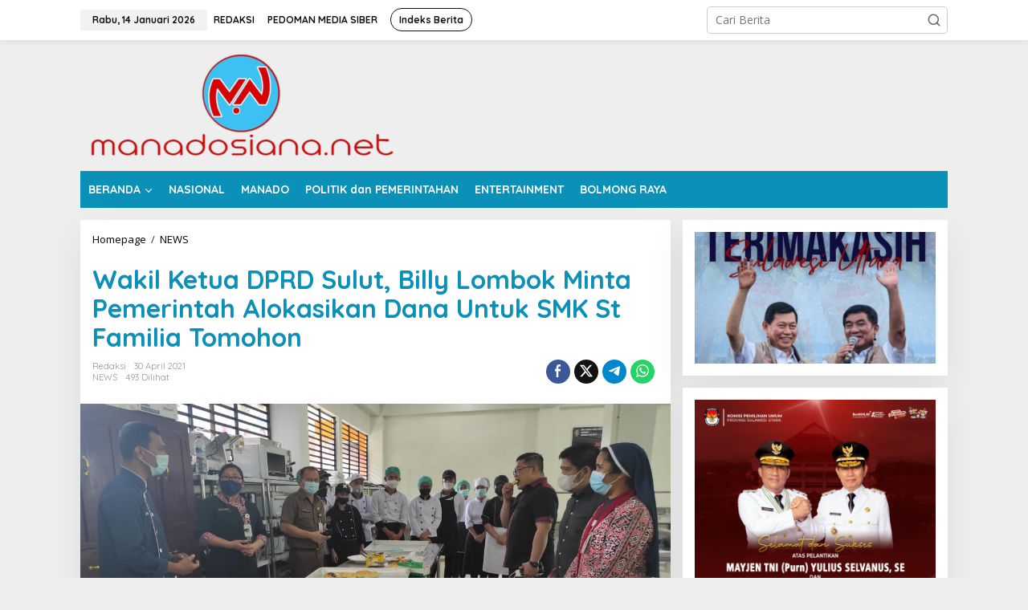

--- FILE ---
content_type: text/html; charset=UTF-8
request_url: https://manadosiana.net/wakil-ketua-dprd-sulut-billy-lombok-minta-pemerintah-alokasikan-dana-untuk-smk-st-familia-tomohon/
body_size: 19163
content:
<!DOCTYPE html>
<html lang="id">
<head itemscope="itemscope" itemtype="https://schema.org/WebSite">
<meta charset="UTF-8">
<meta name="viewport" content="width=device-width, initial-scale=1">
<link rel="profile" href="http://gmpg.org/xfn/11">

<meta name='robots' content='index, follow, max-image-preview:large, max-snippet:-1, max-video-preview:-1' />
	<style>img:is([sizes="auto" i], [sizes^="auto," i]) { contain-intrinsic-size: 3000px 1500px }</style>
	
	<!-- This site is optimized with the Yoast SEO plugin v26.6 - https://yoast.com/wordpress/plugins/seo/ -->
	<title>Wakil Ketua DPRD Sulut, Billy Lombok Minta Pemerintah Alokasikan Dana Untuk SMK St Familia Tomohon - Manadosiana</title>
	<link rel="canonical" href="https://manadosiana.net/wakil-ketua-dprd-sulut-billy-lombok-minta-pemerintah-alokasikan-dana-untuk-smk-st-familia-tomohon/" />
	<meta property="og:locale" content="id_ID" />
	<meta property="og:type" content="article" />
	<meta property="og:title" content="Wakil Ketua DPRD Sulut, Billy Lombok Minta Pemerintah Alokasikan Dana Untuk SMK St Familia Tomohon - Manadosiana" />
	<meta property="og:description" content="Manadosiana.net, TOMOHON &#8211; Panitia Khusus (Pansus) Dewan Perwakilan Rakyat Daerah (DPRD) Sulawesi Selengkapnya..." />
	<meta property="og:url" content="https://manadosiana.net/wakil-ketua-dprd-sulut-billy-lombok-minta-pemerintah-alokasikan-dana-untuk-smk-st-familia-tomohon/" />
	<meta property="og:site_name" content="Manadosiana" />
	<meta property="article:author" content="https://www.facebook.com/profile.php?id=1841462769" />
	<meta property="article:published_time" content="2021-04-30T13:23:40+00:00" />
	<meta property="article:modified_time" content="2021-05-01T13:34:55+00:00" />
	<meta property="og:image" content="https://manadosiana.net/wp-content/uploads/2021/05/billy-lombok2.jpg" />
	<meta property="og:image:width" content="1160" />
	<meta property="og:image:height" content="653" />
	<meta property="og:image:type" content="image/jpeg" />
	<meta name="author" content="Redaksi" />
	<meta name="twitter:card" content="summary_large_image" />
	<meta name="twitter:label1" content="Ditulis oleh" />
	<meta name="twitter:data1" content="Redaksi" />
	<meta name="twitter:label2" content="Estimasi waktu membaca" />
	<meta name="twitter:data2" content="2 menit" />
	<script type="application/ld+json" class="yoast-schema-graph">{"@context":"https://schema.org","@graph":[{"@type":"WebPage","@id":"https://manadosiana.net/wakil-ketua-dprd-sulut-billy-lombok-minta-pemerintah-alokasikan-dana-untuk-smk-st-familia-tomohon/","url":"https://manadosiana.net/wakil-ketua-dprd-sulut-billy-lombok-minta-pemerintah-alokasikan-dana-untuk-smk-st-familia-tomohon/","name":"Wakil Ketua DPRD Sulut, Billy Lombok Minta Pemerintah Alokasikan Dana Untuk SMK St Familia Tomohon - Manadosiana","isPartOf":{"@id":"https://manadosiana.net/#website"},"primaryImageOfPage":{"@id":"https://manadosiana.net/wakil-ketua-dprd-sulut-billy-lombok-minta-pemerintah-alokasikan-dana-untuk-smk-st-familia-tomohon/#primaryimage"},"image":{"@id":"https://manadosiana.net/wakil-ketua-dprd-sulut-billy-lombok-minta-pemerintah-alokasikan-dana-untuk-smk-st-familia-tomohon/#primaryimage"},"thumbnailUrl":"https://manadosiana.net/wp-content/uploads/2021/05/billy-lombok2.jpg","datePublished":"2021-04-30T13:23:40+00:00","dateModified":"2021-05-01T13:34:55+00:00","author":{"@id":"https://manadosiana.net/#/schema/person/a0f2be2956297b799c7570d3be52b7da"},"breadcrumb":{"@id":"https://manadosiana.net/wakil-ketua-dprd-sulut-billy-lombok-minta-pemerintah-alokasikan-dana-untuk-smk-st-familia-tomohon/#breadcrumb"},"inLanguage":"id","potentialAction":[{"@type":"ReadAction","target":["https://manadosiana.net/wakil-ketua-dprd-sulut-billy-lombok-minta-pemerintah-alokasikan-dana-untuk-smk-st-familia-tomohon/"]}]},{"@type":"ImageObject","inLanguage":"id","@id":"https://manadosiana.net/wakil-ketua-dprd-sulut-billy-lombok-minta-pemerintah-alokasikan-dana-untuk-smk-st-familia-tomohon/#primaryimage","url":"https://manadosiana.net/wp-content/uploads/2021/05/billy-lombok2.jpg","contentUrl":"https://manadosiana.net/wp-content/uploads/2021/05/billy-lombok2.jpg","width":1160,"height":653},{"@type":"BreadcrumbList","@id":"https://manadosiana.net/wakil-ketua-dprd-sulut-billy-lombok-minta-pemerintah-alokasikan-dana-untuk-smk-st-familia-tomohon/#breadcrumb","itemListElement":[{"@type":"ListItem","position":1,"name":"Home","item":"https://manadosiana.net/"},{"@type":"ListItem","position":2,"name":"Wakil Ketua DPRD Sulut, Billy Lombok Minta Pemerintah Alokasikan Dana Untuk SMK St Familia Tomohon"}]},{"@type":"WebSite","@id":"https://manadosiana.net/#website","url":"https://manadosiana.net/","name":"manadosiana.net","description":"Berbagi Informasi","alternateName":"manadosiana","potentialAction":[{"@type":"SearchAction","target":{"@type":"EntryPoint","urlTemplate":"https://manadosiana.net/?s={search_term_string}"},"query-input":{"@type":"PropertyValueSpecification","valueRequired":true,"valueName":"search_term_string"}}],"inLanguage":"id"},{"@type":"Person","@id":"https://manadosiana.net/#/schema/person/a0f2be2956297b799c7570d3be52b7da","name":"Redaksi","image":{"@type":"ImageObject","inLanguage":"id","@id":"https://manadosiana.net/#/schema/person/image/","url":"https://secure.gravatar.com/avatar/6583aa85f28d638e795e0ec629eb4bb501459a4eddc1944fa2c4930fa1b3e7af?s=96&d=mm&r=g","contentUrl":"https://secure.gravatar.com/avatar/6583aa85f28d638e795e0ec629eb4bb501459a4eddc1944fa2c4930fa1b3e7af?s=96&d=mm&r=g","caption":"Redaksi"},"sameAs":["http://manadosiana.net","https://www.facebook.com/profile.php?id=1841462769","https://instagram.com/febrykodongan","https://www.youtube.com/channel/UCTfrXndw8WCn9E3luAUdRUw","Febry Kodongan"],"url":"https://manadosiana.net/author/febry-kodongan/"}]}</script>
	<!-- / Yoast SEO plugin. -->


<link rel='dns-prefetch' href='//www.googletagmanager.com' />
<link rel='dns-prefetch' href='//fonts.googleapis.com' />
<link rel='dns-prefetch' href='//pagead2.googlesyndication.com' />
<link rel="alternate" type="application/rss+xml" title="Manadosiana &raquo; Feed" href="https://manadosiana.net/feed/" />
<link rel="alternate" type="application/rss+xml" title="Manadosiana &raquo; Umpan Komentar" href="https://manadosiana.net/comments/feed/" />
<link rel="alternate" type="application/rss+xml" title="Manadosiana &raquo; Wakil Ketua DPRD Sulut, Billy Lombok Minta Pemerintah Alokasikan Dana Untuk SMK St Familia Tomohon Umpan Komentar" href="https://manadosiana.net/wakil-ketua-dprd-sulut-billy-lombok-minta-pemerintah-alokasikan-dana-untuk-smk-st-familia-tomohon/feed/" />
<script type="text/javascript">
/* <![CDATA[ */
window._wpemojiSettings = {"baseUrl":"https:\/\/s.w.org\/images\/core\/emoji\/16.0.1\/72x72\/","ext":".png","svgUrl":"https:\/\/s.w.org\/images\/core\/emoji\/16.0.1\/svg\/","svgExt":".svg","source":{"concatemoji":"https:\/\/manadosiana.net\/wp-includes\/js\/wp-emoji-release.min.js?ver=6.8.3"}};
/*! This file is auto-generated */
!function(s,n){var o,i,e;function c(e){try{var t={supportTests:e,timestamp:(new Date).valueOf()};sessionStorage.setItem(o,JSON.stringify(t))}catch(e){}}function p(e,t,n){e.clearRect(0,0,e.canvas.width,e.canvas.height),e.fillText(t,0,0);var t=new Uint32Array(e.getImageData(0,0,e.canvas.width,e.canvas.height).data),a=(e.clearRect(0,0,e.canvas.width,e.canvas.height),e.fillText(n,0,0),new Uint32Array(e.getImageData(0,0,e.canvas.width,e.canvas.height).data));return t.every(function(e,t){return e===a[t]})}function u(e,t){e.clearRect(0,0,e.canvas.width,e.canvas.height),e.fillText(t,0,0);for(var n=e.getImageData(16,16,1,1),a=0;a<n.data.length;a++)if(0!==n.data[a])return!1;return!0}function f(e,t,n,a){switch(t){case"flag":return n(e,"\ud83c\udff3\ufe0f\u200d\u26a7\ufe0f","\ud83c\udff3\ufe0f\u200b\u26a7\ufe0f")?!1:!n(e,"\ud83c\udde8\ud83c\uddf6","\ud83c\udde8\u200b\ud83c\uddf6")&&!n(e,"\ud83c\udff4\udb40\udc67\udb40\udc62\udb40\udc65\udb40\udc6e\udb40\udc67\udb40\udc7f","\ud83c\udff4\u200b\udb40\udc67\u200b\udb40\udc62\u200b\udb40\udc65\u200b\udb40\udc6e\u200b\udb40\udc67\u200b\udb40\udc7f");case"emoji":return!a(e,"\ud83e\udedf")}return!1}function g(e,t,n,a){var r="undefined"!=typeof WorkerGlobalScope&&self instanceof WorkerGlobalScope?new OffscreenCanvas(300,150):s.createElement("canvas"),o=r.getContext("2d",{willReadFrequently:!0}),i=(o.textBaseline="top",o.font="600 32px Arial",{});return e.forEach(function(e){i[e]=t(o,e,n,a)}),i}function t(e){var t=s.createElement("script");t.src=e,t.defer=!0,s.head.appendChild(t)}"undefined"!=typeof Promise&&(o="wpEmojiSettingsSupports",i=["flag","emoji"],n.supports={everything:!0,everythingExceptFlag:!0},e=new Promise(function(e){s.addEventListener("DOMContentLoaded",e,{once:!0})}),new Promise(function(t){var n=function(){try{var e=JSON.parse(sessionStorage.getItem(o));if("object"==typeof e&&"number"==typeof e.timestamp&&(new Date).valueOf()<e.timestamp+604800&&"object"==typeof e.supportTests)return e.supportTests}catch(e){}return null}();if(!n){if("undefined"!=typeof Worker&&"undefined"!=typeof OffscreenCanvas&&"undefined"!=typeof URL&&URL.createObjectURL&&"undefined"!=typeof Blob)try{var e="postMessage("+g.toString()+"("+[JSON.stringify(i),f.toString(),p.toString(),u.toString()].join(",")+"));",a=new Blob([e],{type:"text/javascript"}),r=new Worker(URL.createObjectURL(a),{name:"wpTestEmojiSupports"});return void(r.onmessage=function(e){c(n=e.data),r.terminate(),t(n)})}catch(e){}c(n=g(i,f,p,u))}t(n)}).then(function(e){for(var t in e)n.supports[t]=e[t],n.supports.everything=n.supports.everything&&n.supports[t],"flag"!==t&&(n.supports.everythingExceptFlag=n.supports.everythingExceptFlag&&n.supports[t]);n.supports.everythingExceptFlag=n.supports.everythingExceptFlag&&!n.supports.flag,n.DOMReady=!1,n.readyCallback=function(){n.DOMReady=!0}}).then(function(){return e}).then(function(){var e;n.supports.everything||(n.readyCallback(),(e=n.source||{}).concatemoji?t(e.concatemoji):e.wpemoji&&e.twemoji&&(t(e.twemoji),t(e.wpemoji)))}))}((window,document),window._wpemojiSettings);
/* ]]> */
</script>
<link rel='stylesheet' id='dashicons-css' href='https://manadosiana.net/wp-includes/css/dashicons.min.css?ver=6.8.3' type='text/css' media='all' />
<link rel='stylesheet' id='post-views-counter-frontend-css' href='https://manadosiana.net/wp-content/plugins/post-views-counter/css/frontend.css?ver=1.7.0' type='text/css' media='all' />
<style id='wp-emoji-styles-inline-css' type='text/css'>

	img.wp-smiley, img.emoji {
		display: inline !important;
		border: none !important;
		box-shadow: none !important;
		height: 1em !important;
		width: 1em !important;
		margin: 0 0.07em !important;
		vertical-align: -0.1em !important;
		background: none !important;
		padding: 0 !important;
	}
</style>
<style id='kia-post-subtitle-style-inline-css' type='text/css'>
.wp-block-kia-post-subtitle{box-sizing:border-box;word-break:break-word}.wp-block-kia-post-subtitle a{display:inline-block}.wp-block-kia-post-subtitle.no-subtitle{opacity:.333}

</style>
<link rel='stylesheet' id='newkarma-core-css' href='https://manadosiana.net/wp-content/plugins/newkarma-core/css/newkarma-core.css?ver=2.0.5' type='text/css' media='all' />
<link crossorigin="anonymous" rel='stylesheet' id='newkarma-fonts-css' href='https://fonts.googleapis.com/css?family=Quicksand%3Aregular%2C700%2C300%7COpen+Sans%3Aregular%2Citalic%2C700%2C600%2C300%26subset%3Dlatin%2C&#038;ver=2.1.0' type='text/css' media='all' />
<link rel='stylesheet' id='newkarma-style-css' href='https://manadosiana.net/wp-content/themes/newkarma/style.css?ver=2.1.0' type='text/css' media='all' />
<style id='newkarma-style-inline-css' type='text/css'>
body{color:#323233;font-family:"Open Sans","Helvetica", Arial;font-weight:500;font-size:14px;}h1.entry-title{color:#0b90b7;}kbd,a.button,button,.button,button.button,input[type="button"],input[type="reset"],input[type="submit"],.tagcloud a,.tagcloud ul,.prevnextpost-links a .prevnextpost,.page-links .page-link-number,ul.page-numbers li span.page-numbers,.sidr,#navigationamp,.gmr_widget_content ul.gmr-tabs,.index-page-numbers,.cat-links-bg{background-color:#0b90b7;}blockquote,a.button,button,.button,button.button,input[type="button"],input[type="reset"],input[type="submit"],.gmr-theme div.sharedaddy h3.sd-title:before,.gmr_widget_content ul.gmr-tabs li a,.bypostauthor > .comment-body{border-color:#0b90b7;}.gmr-meta-topic a,.newkarma-rp-widget .rp-number,.gmr-owl-carousel .gmr-slide-topic a,.tab-comment-number{color:#ff0000;}.page-title span,h3.comment-reply-title,.widget-title span,.gmr_widget_content ul.gmr-tabs li a.js-tabs__title-active{border-color:#ff0000;}.gmr-menuwrap #primary-menu > li > a:hover,.gmr-menuwrap #primary-menu > li.page_item_has_children:hover > a,.gmr-menuwrap #primary-menu > li.menu-item-has-children:hover > a,.gmr-mainmenu #primary-menu > li:hover > a,.gmr-mainmenu #primary-menu > .current-menu-item > a,.gmr-mainmenu #primary-menu > .current-menu-ancestor > a,.gmr-mainmenu #primary-menu > .current_page_item > a,.gmr-mainmenu #primary-menu > .current_page_ancestor > a{box-shadow:inset 0px -5px 0px 0px#ff0000;}.tab-content .newkarma-rp-widget .rp-number,.owl-theme .owl-controls .owl-page.active span{background-color:#ff0000;}a{color:#000000;}a:hover,a:focus,a:active{color:#ff0000;}.site-title a{color:#0b90b7;}.site-description{color:#999999;}.gmr-menuwrap,.gmr-sticky .top-header.sticky-menu,.gmr-mainmenu #primary-menu .sub-menu,.gmr-mainmenu #primary-menu .children{background-color:#0b90b7;}#gmr-responsive-menu,.gmr-mainmenu #primary-menu > li > a,.gmr-mainmenu #primary-menu .sub-menu a,.gmr-mainmenu #primary-menu .children a,.sidr ul li ul li a,.sidr ul li a,#navigationamp ul li ul li a,#navigationamp ul li a{color:#ffffff;}.gmr-mainmenu #primary-menu > li.menu-border > a span,.gmr-mainmenu #primary-menu > li.page_item_has_children > a:after,.gmr-mainmenu #primary-menu > li.menu-item-has-children > a:after,.gmr-mainmenu #primary-menu .sub-menu > li.page_item_has_children > a:after,.gmr-mainmenu #primary-menu .sub-menu > li.menu-item-has-children > a:after,.gmr-mainmenu #primary-menu .children > li.page_item_has_children > a:after,.gmr-mainmenu #primary-menu .children > li.menu-item-has-children > a:after{border-color:#ffffff;}#gmr-responsive-menu:hover,.gmr-mainmenu #primary-menu > li:hover > a,.gmr-mainmenu #primary-menu .current-menu-item > a,.gmr-mainmenu #primary-menu .current-menu-ancestor > a,.gmr-mainmenu #primary-menu .current_page_item > a,.gmr-mainmenu #primary-menu .current_page_ancestor > a,.sidr ul li ul li a:hover,.sidr ul li a:hover{color:#ffffff;}.gmr-mainmenu #primary-menu > li.menu-border:hover > a span,.gmr-mainmenu #primary-menu > li.menu-border.current-menu-item > a span,.gmr-mainmenu #primary-menu > li.menu-border.current-menu-ancestor > a span,.gmr-mainmenu #primary-menu > li.menu-border.current_page_item > a span,.gmr-mainmenu #primary-menu > li.menu-border.current_page_ancestor > a span,.gmr-mainmenu #primary-menu > li.page_item_has_children:hover > a:after,.gmr-mainmenu #primary-menu > li.menu-item-has-children:hover > a:after{border-color:#ffffff;}.gmr-mainmenu #primary-menu > li:hover > a,.gmr-mainmenu #primary-menu .current-menu-item > a,.gmr-mainmenu #primary-menu .current-menu-ancestor > a,.gmr-mainmenu #primary-menu .current_page_item > a,.gmr-mainmenu #primary-menu .current_page_ancestor > a{background-color:#0b90b7;}.gmr-secondmenuwrap,.gmr-secondmenu #primary-menu .sub-menu,.gmr-secondmenu #primary-menu .children{background-color:#ffffff;}.gmr-secondmenu #primary-menu > li > a,.gmr-secondmenu #primary-menu .sub-menu a,.gmr-secondmenu #primary-menu .children a{color:#444444;}.gmr-secondmenu #primary-menu > li.page_item_has_children > a:after,.gmr-secondmenu #primary-menu > li.menu-item-has-children > a:after,.gmr-secondmenu #primary-menu .sub-menu > li.page_item_has_children > a:after,.gmr-secondmenu #primary-menu .sub-menu > li.menu-item-has-children > a:after,.gmr-secondmenu #primary-menu .children > li.page_item_has_children > a:after,.gmr-secondmenu #primary-menu .children > li.menu-item-has-children > a:after{border-color:#444444;}.gmr-topnavwrap{background-color:#ffffff;}#gmr-topnavresponsive-menu svg,.gmr-topnavmenu #primary-menu > li > a,.gmr-top-date,.search-trigger .gmr-icon{color:#111111;}.gmr-topnavmenu #primary-menu > li.menu-border > a span,.gmr-topnavmenu #primary-menu > li.page_item_has_children > a:after,.gmr-topnavmenu #primary-menu > li.menu-item-has-children > a:after,.gmr-topnavmenu #primary-menu .sub-menu > li.page_item_has_children > a:after,.gmr-topnavmenu #primary-menu .sub-menu > li.menu-item-has-children > a:after,.gmr-topnavmenu #primary-menu .children > li.page_item_has_children > a:after,.gmr-topnavmenu #primary-menu .children > li.menu-item-has-children > a:after{border-color:#111111;}#gmr-topnavresponsive-menu:hover,.gmr-topnavmenu #primary-menu > li:hover > a,.gmr-topnavmenu #primary-menu .current-menu-item > a,.gmr-topnavmenu #primary-menu .current-menu-ancestor > a,.gmr-topnavmenu #primary-menu .current_page_item > a,.gmr-topnavmenu #primary-menu .current_page_ancestor > a,.gmr-social-icon ul > li > a:hover{color:#0b90b7;}.gmr-topnavmenu #primary-menu > li.menu-border:hover > a span,.gmr-topnavmenu #primary-menu > li.menu-border.current-menu-item > a span,.gmr-topnavmenu #primary-menu > li.menu-border.current-menu-ancestor > a span,.gmr-topnavmenu #primary-menu > li.menu-border.current_page_item > a span,.gmr-topnavmenu #primary-menu > li.menu-border.current_page_ancestor > a span,.gmr-topnavmenu #primary-menu > li.page_item_has_children:hover > a:after,.gmr-topnavmenu #primary-menu > li.menu-item-has-children:hover > a:after{border-color:#0b90b7;}.gmr-owl-carousel .gmr-slide-title a{color:#ff0000;}.gmr-owl-carousel .item:hover .gmr-slide-title a{color:#ff0000;}.site-main-single{background-color:#ffffff;}.gmr-related-infinite .view-more-button:hover{color:#ffffff;}.site-main-archive{background-color:#ffffff;}ul.page-numbers li span.page-numbers{color:#ffffff;}.site-main-archive,a.read-more{color:#323233;}.site-main-archive h2.entry-title a,.site-main-archive .gmr-ajax-text{color:#000000;}.site-main-archive .gmr-archive:hover h2.entry-title a{color:#ff0000;}.gmr-focus-news.gmr-focus-gallery h2.entry-title a,.item .gmr-slide-title a,.newkarma-rp-widget .gmr-rp-bigthumbnail .gmr-rp-bigthumb-content .title-bigthumb{color:#ffffff;}.gmr-focus-news.gmr-focus-gallery:hover h2.entry-title a,.item:hover .gmr-slide-title a,.newkarma-rp-widget .gmr-rp-bigthumbnail:hover .gmr-rp-bigthumb-content .title-bigthumb{color:#0b90b7;}h1,h2,h3,h4,h5,h6,.heading-font,.menu,.rp-title,.rsswidget,.gmr-metacontent,.gmr-metacontent-single,.gmr-ajax-text,.view-more-button,ul.single-social-icon li.social-text,.page-links,.gmr-top-date,ul.page-numbers li{font-family:"Quicksand","Helvetica", Arial;}.entry-content-single{font-size:16px;}h1{font-size:30px;}h2{font-size:26px;}h3{font-size:24px;}h4{font-size:22px;}h5{font-size:20px;}h6{font-size:18px;}.site-footer{background-color:#0b90b7;color:#ffffff;}ul.footer-social-icon li a{color:#ffffff;}ul.footer-social-icon li a,.footer-content{border-color:#ffffff;}ul.footer-social-icon li a:hover{color:#999;border-color:#999;}.site-footer a{color:#d7d7d7;}.site-footer a:hover{color:#999;}
</style>
<script type="text/javascript" src="https://manadosiana.net/wp-includes/js/jquery/jquery.min.js?ver=3.7.1" id="jquery-core-js"></script>
<script type="text/javascript" src="https://manadosiana.net/wp-includes/js/jquery/jquery-migrate.min.js?ver=3.4.1" id="jquery-migrate-js"></script>

<!-- Potongan tag Google (gtag.js) ditambahkan oleh Site Kit -->
<!-- Snippet Google Analytics telah ditambahkan oleh Site Kit -->
<script type="text/javascript" src="https://www.googletagmanager.com/gtag/js?id=GT-5NRM4R83" id="google_gtagjs-js" async></script>
<script type="text/javascript" id="google_gtagjs-js-after">
/* <![CDATA[ */
window.dataLayer = window.dataLayer || [];function gtag(){dataLayer.push(arguments);}
gtag("set","linker",{"domains":["manadosiana.net"]});
gtag("js", new Date());
gtag("set", "developer_id.dZTNiMT", true);
gtag("config", "GT-5NRM4R83");
/* ]]> */
</script>
<link rel="https://api.w.org/" href="https://manadosiana.net/wp-json/" /><link rel="alternate" title="JSON" type="application/json" href="https://manadosiana.net/wp-json/wp/v2/posts/6018" /><link rel="EditURI" type="application/rsd+xml" title="RSD" href="https://manadosiana.net/xmlrpc.php?rsd" />
<meta name="generator" content="WordPress 6.8.3" />
<link rel='shortlink' href='https://manadosiana.net/?p=6018' />
<link rel="alternate" title="oEmbed (JSON)" type="application/json+oembed" href="https://manadosiana.net/wp-json/oembed/1.0/embed?url=https%3A%2F%2Fmanadosiana.net%2Fwakil-ketua-dprd-sulut-billy-lombok-minta-pemerintah-alokasikan-dana-untuk-smk-st-familia-tomohon%2F" />
<link rel="alternate" title="oEmbed (XML)" type="text/xml+oembed" href="https://manadosiana.net/wp-json/oembed/1.0/embed?url=https%3A%2F%2Fmanadosiana.net%2Fwakil-ketua-dprd-sulut-billy-lombok-minta-pemerintah-alokasikan-dana-untuk-smk-st-familia-tomohon%2F&#038;format=xml" />
<meta name="generator" content="Site Kit by Google 1.168.0" /><link rel="pingback" href="https://manadosiana.net/xmlrpc.php">
<!-- Meta tag Google AdSense ditambahkan oleh Site Kit -->
<meta name="google-adsense-platform-account" content="ca-host-pub-2644536267352236">
<meta name="google-adsense-platform-domain" content="sitekit.withgoogle.com">
<!-- Akhir tag meta Google AdSense yang ditambahkan oleh Site Kit -->
<link rel="amphtml" href="https://manadosiana.net/wakil-ketua-dprd-sulut-billy-lombok-minta-pemerintah-alokasikan-dana-untuk-smk-st-familia-tomohon/?amp=1">
<!-- Snippet Google AdSense telah ditambahkan oleh Site Kit -->
<script type="text/javascript" async="async" src="https://pagead2.googlesyndication.com/pagead/js/adsbygoogle.js?client=ca-pub-8878227731525571&amp;host=ca-host-pub-2644536267352236" crossorigin="anonymous"></script>

<!-- Snippet Google AdSense penutup telah ditambahkan oleh Site Kit -->
<link rel="icon" href="https://manadosiana.net/wp-content/uploads/2024/03/cropped-cropped-cropped-logo-mn-for-website-90x90.png" sizes="32x32" />
<link rel="icon" href="https://manadosiana.net/wp-content/uploads/2024/03/cropped-cropped-cropped-logo-mn-for-website.png" sizes="192x192" />
<link rel="apple-touch-icon" href="https://manadosiana.net/wp-content/uploads/2024/03/cropped-cropped-cropped-logo-mn-for-website.png" />
<meta name="msapplication-TileImage" content="https://manadosiana.net/wp-content/uploads/2024/03/cropped-cropped-cropped-logo-mn-for-website.png" />
</head>

<body class="wp-singular post-template-default single single-post postid-6018 single-format-standard wp-theme-newkarma gmr-theme gmr-sticky group-blog" itemscope="itemscope" itemtype="https://schema.org/WebPage">

<a class="skip-link screen-reader-text" href="#main">Lewati ke konten</a>


<div class="gmr-topnavwrap clearfix">
	<div class="container-topnav">
		<div class="list-flex">
								<div class="row-flex gmr-table-date">
						<span class="gmr-top-date" data-lang="id"></span>
					</div>
					
			<div class="row-flex gmr-table-menu">
								<a id="gmr-topnavresponsive-menu" href="#menus" title="Menus" rel="nofollow"><svg xmlns="http://www.w3.org/2000/svg" xmlns:xlink="http://www.w3.org/1999/xlink" aria-hidden="true" role="img" width="1em" height="1em" preserveAspectRatio="xMidYMid meet" viewBox="0 0 24 24"><path d="M4 6h16v2H4zm0 5h16v2H4zm0 5h16v2H4z" fill="currentColor"/></svg></a>
				<div class="close-topnavmenu-wrap"><a id="close-topnavmenu-button" rel="nofollow" href="#"><svg xmlns="http://www.w3.org/2000/svg" xmlns:xlink="http://www.w3.org/1999/xlink" aria-hidden="true" role="img" width="1em" height="1em" preserveAspectRatio="xMidYMid meet" viewBox="0 0 1024 1024"><path d="M685.4 354.8c0-4.4-3.6-8-8-8l-66 .3L512 465.6l-99.3-118.4l-66.1-.3c-4.4 0-8 3.5-8 8c0 1.9.7 3.7 1.9 5.2l130.1 155L340.5 670a8.32 8.32 0 0 0-1.9 5.2c0 4.4 3.6 8 8 8l66.1-.3L512 564.4l99.3 118.4l66 .3c4.4 0 8-3.5 8-8c0-1.9-.7-3.7-1.9-5.2L553.5 515l130.1-155c1.2-1.4 1.8-3.3 1.8-5.2z" fill="currentColor"/><path d="M512 65C264.6 65 64 265.6 64 513s200.6 448 448 448s448-200.6 448-448S759.4 65 512 65zm0 820c-205.4 0-372-166.6-372-372s166.6-372 372-372s372 166.6 372 372s-166.6 372-372 372z" fill="currentColor"/></svg></a></div>
				<nav id="site-navigation" class="gmr-topnavmenu pull-right" role="navigation" itemscope="itemscope" itemtype="https://schema.org/SiteNavigationElement">
					<ul id="primary-menu" class="menu"><li id="menu-item-10766" class="menu-item menu-item-type-post_type menu-item-object-page current_page_parent menu-item-10766"><a href="https://manadosiana.net/redaksi/" itemprop="url"><span itemprop="name">REDAKSI</span></a></li>
<li id="menu-item-10767" class="menu-item menu-item-type-post_type menu-item-object-page menu-item-10767"><a href="https://manadosiana.net/pedoman-media-siber/" itemprop="url"><span itemprop="name">PEDOMAN MEDIA SIBER</span></a></li>
<li id="menu-item-10714" class="menu-border menu-item menu-item-type-post_type menu-item-object-page menu-item-10714"><a href="https://manadosiana.net/indeks-berita/" itemprop="url"><span itemprop="name">Indeks Berita</span></a></li>
</ul>				</nav><!-- #site-navigation -->
							</div>
			<div class="row-flex gmr-menu-mobile-wrap text-center">
				<div class="only-mobile gmr-mobilelogo"><div class="gmr-logo"><a href="https://manadosiana.net/" class="custom-logo-link" itemprop="url" title="Manadosiana"><img src="https://manadosiana.net/wp-content/uploads/2024/03/logo-manadosiana-untuk-website-e1710864754505.png" alt="Manadosiana" title="Manadosiana" /></a></div></div>			</div>
			<div class="row-flex gmr-table-search last-row">
									<div class="gmr-search-btn">
								<a id="search-menu-button" class="topnav-button gmr-search-icon" href="#" rel="nofollow"><svg xmlns="http://www.w3.org/2000/svg" aria-hidden="true" role="img" width="1em" height="1em" preserveAspectRatio="xMidYMid meet" viewBox="0 0 24 24"><path fill="none" stroke="currentColor" stroke-linecap="round" stroke-width="2" d="m21 21l-4.486-4.494M19 10.5a8.5 8.5 0 1 1-17 0a8.5 8.5 0 0 1 17 0Z"/></svg></a>
								<div id="search-dropdown-container" class="search-dropdown search">
								<form method="get" class="gmr-searchform searchform" action="https://manadosiana.net/">
									<input type="text" name="s" id="s" placeholder="Cari Berita" />
								</form>
								</div>
							</div><div class="gmr-search">
							<form method="get" class="gmr-searchform searchform" action="https://manadosiana.net/">
								<input type="text" name="s" id="s" placeholder="Cari Berita" />
								<button type="submit" role="button" aria-label="Submit" class="gmr-search-submit"><svg xmlns="http://www.w3.org/2000/svg" xmlns:xlink="http://www.w3.org/1999/xlink" aria-hidden="true" role="img" width="1em" height="1em" preserveAspectRatio="xMidYMid meet" viewBox="0 0 24 24"><g fill="none" stroke="currentColor" stroke-width="2" stroke-linecap="round" stroke-linejoin="round"><circle cx="11" cy="11" r="8"/><path d="M21 21l-4.35-4.35"/></g></svg></button>
							</form>
						</div>			</div>
		</div>

			</div>
</div>

	<div class="container">
		<div class="clearfix gmr-headwrapper">
			<div class="gmr-logo"><a href="https://manadosiana.net/" class="custom-logo-link" itemprop="url" title="Manadosiana"><img src="https://manadosiana.net/wp-content/uploads/2024/03/logo-manadosiana-untuk-website-e1710864754505.png" alt="Manadosiana" title="Manadosiana" /></a></div>					</div>
	</div>

	<header id="masthead" class="site-header" role="banner" itemscope="itemscope" itemtype="https://schema.org/WPHeader">
		<div class="top-header">
			<div class="container">
				<div class="gmr-menuwrap clearfix">
					<nav id="site-navigation" class="gmr-mainmenu" role="navigation" itemscope="itemscope" itemtype="https://schema.org/SiteNavigationElement">
						<ul id="primary-menu" class="menu"><li id="menu-item-9" class="menu-item menu-item-type-custom menu-item-object-custom menu-item-home menu-item-has-children menu-item-9"><a href="http://manadosiana.net" itemprop="url"><span itemprop="name">BERANDA</span></a>
<ul class="sub-menu">
	<li id="menu-item-13" class="menu-item menu-item-type-taxonomy menu-item-object-category menu-item-13"><a href="https://manadosiana.net/category/minahasa-raya/" itemprop="url"><span itemprop="name">MINAHASA RAYA</span></a></li>
	<li id="menu-item-16" class="menu-item menu-item-type-taxonomy menu-item-object-category menu-item-16"><a href="https://manadosiana.net/category/bitung/" itemprop="url"><span itemprop="name">BITUNG</span></a></li>
	<li id="menu-item-15" class="menu-item menu-item-type-taxonomy menu-item-object-category menu-item-15"><a href="https://manadosiana.net/category/sitaro/" itemprop="url"><span itemprop="name">NUSA UTARA</span></a></li>
	<li id="menu-item-20" class="menu-item menu-item-type-taxonomy menu-item-object-category menu-item-has-children menu-item-20"><a href="https://manadosiana.net/category/forum-warga/" itemprop="url"><span itemprop="name">FORUM WARGA</span></a>
	<ul class="sub-menu">
		<li id="menu-item-19" class="menu-item menu-item-type-taxonomy menu-item-object-category menu-item-19"><a href="https://manadosiana.net/category/liputan-khusus/" itemprop="url"><span itemprop="name">LIPUTAN KHUSUS</span></a></li>
		<li id="menu-item-18" class="menu-item menu-item-type-taxonomy menu-item-object-category menu-item-18"><a href="https://manadosiana.net/category/info-grafis/" itemprop="url"><span itemprop="name">INFO GRAFIS</span></a></li>
		<li id="menu-item-2138" class="menu-item menu-item-type-taxonomy menu-item-object-category menu-item-2138"><a href="https://manadosiana.net/category/info-corona/" itemprop="url"><span itemprop="name">INFO CORONA</span></a></li>
	</ul>
</li>
	<li id="menu-item-12" class="menu-item menu-item-type-taxonomy menu-item-object-category menu-item-12"><a href="https://manadosiana.net/category/hukum/" itemprop="url"><span itemprop="name">HUKUM</span></a></li>
</ul>
</li>
<li id="menu-item-17" class="menu-item menu-item-type-taxonomy menu-item-object-category menu-item-17"><a href="https://manadosiana.net/category/nasional/" itemprop="url"><span itemprop="name">NASIONAL</span></a></li>
<li id="menu-item-10" class="menu-item menu-item-type-taxonomy menu-item-object-category menu-item-10"><a href="https://manadosiana.net/category/manado/" itemprop="url"><span itemprop="name">MANADO</span></a></li>
<li id="menu-item-11" class="menu-item menu-item-type-taxonomy menu-item-object-category menu-item-11"><a href="https://manadosiana.net/category/politik/" itemprop="url"><span itemprop="name">POLITIK dan PEMERINTAHAN</span></a></li>
<li id="menu-item-127" class="menu-item menu-item-type-taxonomy menu-item-object-category menu-item-127"><a href="https://manadosiana.net/category/entertainment-hiburan/" itemprop="url"><span itemprop="name">ENTERTAINMENT</span></a></li>
<li id="menu-item-14" class="menu-item menu-item-type-taxonomy menu-item-object-category menu-item-14"><a href="https://manadosiana.net/category/bolmong-raya/" itemprop="url"><span itemprop="name">BOLMONG RAYA</span></a></li>
</ul>					</nav><!-- #site-navigation -->
				</div>
							</div>
		</div><!-- .top-header -->
	</header><!-- #masthead -->


<div class="site inner-wrap" id="site-container">
		<div id="content" class="gmr-content">
				<div class="container">
			<div class="row">

<div id="primary" class="content-area col-md-content">
	<main id="main" class="site-main-single" role="main">

	<div class="gmr-list-table single-head-wrap">
					<div class="breadcrumbs" itemscope itemtype="https://schema.org/BreadcrumbList">
																						<span class="first-item" itemprop="itemListElement" itemscope itemtype="https://schema.org/ListItem">
								<a itemscope itemtype="https://schema.org/WebPage" itemprop="item" itemid="https://manadosiana.net/" href="https://manadosiana.net/">
									<span itemprop="name">Homepage</span>
								</a>
								<span itemprop="position" content="1"></span>
							</span>
																										<span class="separator">/</span>
													<span class="0-item" itemprop="itemListElement" itemscope itemtype="https://schema.org/ListItem">
								<a itemscope itemtype="https://schema.org/WebPage" itemprop="item" itemid="https://manadosiana.net/category/news/" href="https://manadosiana.net/category/news/">
									<span itemprop="name">NEWS</span>
								</a>
								<span itemprop="position" content="2"></span>
							</span>
																										<span class="last-item screen-reader-text" itemscope itemtype="https://schema.org/ListItem">
							<span itemprop="name">Wakil Ketua DPRD Sulut, Billy Lombok Minta Pemerintah Alokasikan Dana Untuk SMK St Familia Tomohon</span>
							<span itemprop="position" content="3"></span>
						</span>
												</div>
				</div>

	<div class='code-block code-block-1' style='margin: 8px auto; text-align: center; display: block; clear: both;'>
<script async src="https://pagead2.googlesyndication.com/pagead/js/adsbygoogle.js?client=ca-pub-9696455719536021"
     crossorigin="anonymous"></script></div>

<article id="post-6018" class="post-6018 post type-post status-publish format-standard has-post-thumbnail category-news tag-billy-lombok tag-dprd tag-kunjungan-lapangan tag-lkpj-gubernur-tahun-2020 tag-pansus-dprd tag-smk-st-familia-tomohon tag-tomohon" itemscope="itemscope" itemtype="https://schema.org/CreativeWork">

	<div class="site-main gmr-single hentry">
		<div class="gmr-box-content-single">
						<header class="entry-header">
				<h1 class="entry-title" itemprop="headline">Wakil Ketua DPRD Sulut, Billy Lombok Minta Pemerintah Alokasikan Dana Untuk SMK St Familia Tomohon</h1><div class="gmr-aftertitle-wrap"><div class="gmr-metacontent-single"><div><span class="posted-on"><span class="entry-author vcard" itemprop="author" itemscope="itemscope" itemtype="https://schema.org/person"><a class="url fn n" href="https://manadosiana.net/author/febry-kodongan/" title="Tautan ke: Redaksi" itemprop="url"><span itemprop="name">Redaksi</span></a></span></span><span class="posted-on"><time class="entry-date published" itemprop="datePublished" datetime="2021-04-30T21:23:40+08:00">30 April 2021</time><time class="updated" datetime="2021-05-01T21:34:55+08:00">1 Mei 2021</time></span></div><div><span class="cat-links"><a href="https://manadosiana.net/category/news/" rel="category tag">NEWS</a></span><span class="view-single">493 Dilihat</spans></div></div><div class="gmr-social-share-intop"><ul class="gmr-socialicon-share"><li class="facebook"><a href="https://www.facebook.com/sharer/sharer.php?u=https%3A%2F%2Fmanadosiana.net%2Fwakil-ketua-dprd-sulut-billy-lombok-minta-pemerintah-alokasikan-dana-untuk-smk-st-familia-tomohon%2F" class="gmr-share-facebook" rel="nofollow" title="Sebar ini"><svg xmlns="http://www.w3.org/2000/svg" aria-hidden="true" role="img" width="0.49em" height="1em" viewBox="0 0 486.037 1000"><path d="M124.074 1000V530.771H0V361.826h124.074V217.525C124.074 104.132 197.365 0 366.243 0C434.619 0 485.18 6.555 485.18 6.555l-3.984 157.766s-51.564-.502-107.833-.502c-60.9 0-70.657 28.065-70.657 74.646v123.361h183.331l-7.977 168.945H302.706V1000H124.074" fill="currentColor" /></svg></a></li><li class="twitter"><a href="https://twitter.com/intent/tweet?url=https%3A%2F%2Fmanadosiana.net%2Fwakil-ketua-dprd-sulut-billy-lombok-minta-pemerintah-alokasikan-dana-untuk-smk-st-familia-tomohon%2F&amp;text=Wakil%20Ketua%20DPRD%20Sulut%2C%20Billy%20Lombok%20Minta%20Pemerintah%20Alokasikan%20Dana%20Untuk%20SMK%20St%20Familia%20Tomohon" class="gmr-share-twitter" rel="nofollow" title="Tweet ini"><svg xmlns="http://www.w3.org/2000/svg" aria-hidden="true" role="img" width="1em" height="1em" viewBox="0 0 24 24"><path fill="currentColor" d="M18.901 1.153h3.68l-8.04 9.19L24 22.846h-7.406l-5.8-7.584l-6.638 7.584H.474l8.6-9.83L0 1.154h7.594l5.243 6.932ZM17.61 20.644h2.039L6.486 3.24H4.298Z"></path></svg></a></li><li class="telegram"><a href="https://t.me/share/url?url=https%3A%2F%2Fmanadosiana.net%2Fwakil-ketua-dprd-sulut-billy-lombok-minta-pemerintah-alokasikan-dana-untuk-smk-st-familia-tomohon%2F&amp;text=Wakil%20Ketua%20DPRD%20Sulut%2C%20Billy%20Lombok%20Minta%20Pemerintah%20Alokasikan%20Dana%20Untuk%20SMK%20St%20Familia%20Tomohon" target="_blank" rel="nofollow" title="Telegram Share"><svg xmlns="http://www.w3.org/2000/svg" aria-hidden="true" role="img" width="1em" height="1em" viewBox="0 0 48 48"><path d="M41.42 7.309s3.885-1.515 3.56 2.164c-.107 1.515-1.078 6.818-1.834 12.553l-2.59 16.99s-.216 2.489-2.159 2.922c-1.942.432-4.856-1.515-5.396-1.948c-.432-.325-8.094-5.195-10.792-7.575c-.756-.65-1.62-1.948.108-3.463L33.648 18.13c1.295-1.298 2.59-4.328-2.806-.649l-15.11 10.28s-1.727 1.083-4.964.109l-7.016-2.165s-2.59-1.623 1.835-3.246c10.793-5.086 24.068-10.28 35.831-15.15z" fill="currentColor" /></svg></a></li><li class="whatsapp"><a href="https://api.whatsapp.com/send?text=Wakil%20Ketua%20DPRD%20Sulut%2C%20Billy%20Lombok%20Minta%20Pemerintah%20Alokasikan%20Dana%20Untuk%20SMK%20St%20Familia%20Tomohon https%3A%2F%2Fmanadosiana.net%2Fwakil-ketua-dprd-sulut-billy-lombok-minta-pemerintah-alokasikan-dana-untuk-smk-st-familia-tomohon%2F" class="gmr-share-whatsapp" rel="nofollow" title="Whatsapp"><svg xmlns="http://www.w3.org/2000/svg" aria-hidden="true" role="img" width="1em" height="1em" viewBox="0 0 24 24"><path d="M15.271 13.21a7.014 7.014 0 0 1 1.543.7l-.031-.018c.529.235.986.51 1.403.833l-.015-.011c.02.061.032.13.032.203l-.001.032v-.001c-.015.429-.11.832-.271 1.199l.008-.021c-.231.463-.616.82-1.087 1.01l-.014.005a3.624 3.624 0 0 1-1.576.411h-.006a8.342 8.342 0 0 1-2.988-.982l.043.022a8.9 8.9 0 0 1-2.636-1.829l-.001-.001a20.473 20.473 0 0 1-2.248-2.794l-.047-.074a5.38 5.38 0 0 1-1.1-2.995l-.001-.013v-.124a3.422 3.422 0 0 1 1.144-2.447l.003-.003a1.17 1.17 0 0 1 .805-.341h.001c.101.003.198.011.292.025l-.013-.002c.087.013.188.021.292.023h.003a.642.642 0 0 1 .414.102l-.002-.001c.107.118.189.261.238.418l.002.008q.124.31.512 1.364c.135.314.267.701.373 1.099l.014.063a1.573 1.573 0 0 1-.533.889l-.003.002q-.535.566-.535.72a.436.436 0 0 0 .081.234l-.001-.001a7.03 7.03 0 0 0 1.576 2.119l.005.005a9.89 9.89 0 0 0 2.282 1.54l.059.026a.681.681 0 0 0 .339.109h.002q.233 0 .838-.752t.804-.752zm-3.147 8.216h.022a9.438 9.438 0 0 0 3.814-.799l-.061.024c2.356-.994 4.193-2.831 5.163-5.124l.024-.063c.49-1.113.775-2.411.775-3.775s-.285-2.662-.799-3.837l.024.062c-.994-2.356-2.831-4.193-5.124-5.163l-.063-.024c-1.113-.49-2.411-.775-3.775-.775s-2.662.285-3.837.799l.062-.024c-2.356.994-4.193 2.831-5.163 5.124l-.024.063a9.483 9.483 0 0 0-.775 3.787a9.6 9.6 0 0 0 1.879 5.72l-.019-.026l-1.225 3.613l3.752-1.194a9.45 9.45 0 0 0 5.305 1.612h.047zm0-21.426h.033c1.628 0 3.176.342 4.575.959L16.659.93c2.825 1.197 5.028 3.4 6.196 6.149l.029.076c.588 1.337.93 2.896.93 4.535s-.342 3.198-.959 4.609l.029-.074c-1.197 2.825-3.4 5.028-6.149 6.196l-.076.029c-1.327.588-2.875.93-4.503.93h-.034h.002h-.053c-2.059 0-3.992-.541-5.664-1.488l.057.03L-.001 24l2.109-6.279a11.505 11.505 0 0 1-1.674-6.01c0-1.646.342-3.212.959-4.631l-.029.075C2.561 4.33 4.764 2.127 7.513.959L7.589.93A11.178 11.178 0 0 1 12.092 0h.033h-.002z" fill="currentColor" /></svg></a></li></ul></div></div>			</header><!-- .entry-header -->
		</div>

		<div class="gmr-featured-wrap">
									<figure class="gmr-attachment-img">
							<img width="1160" height="653" src="https://manadosiana.net/wp-content/uploads/2021/05/billy-lombok2.jpg" class="attachment-post-thumbnail size-post-thumbnail wp-post-image" alt="" decoding="async" fetchpriority="high" srcset="https://manadosiana.net/wp-content/uploads/2021/05/billy-lombok2.jpg 1160w, https://manadosiana.net/wp-content/uploads/2021/05/billy-lombok2-300x169.jpg 300w, https://manadosiana.net/wp-content/uploads/2021/05/billy-lombok2-1024x576.jpg 1024w, https://manadosiana.net/wp-content/uploads/2021/05/billy-lombok2-768x432.jpg 768w" sizes="(max-width: 1160px) 100vw, 1160px" title="billy lombok2" />																				</figure>
								</div>

		<div class="gmr-box-content-single">
			<div class="row">
				<div class="col-md-sgl-l pos-sticky"><div class="gmr-social-share"><ul class="gmr-socialicon-share"><li class="facebook"><a href="https://www.facebook.com/sharer/sharer.php?u=https%3A%2F%2Fmanadosiana.net%2Fwakil-ketua-dprd-sulut-billy-lombok-minta-pemerintah-alokasikan-dana-untuk-smk-st-familia-tomohon%2F" class="gmr-share-facebook" rel="nofollow" title="Sebar ini"><svg xmlns="http://www.w3.org/2000/svg" aria-hidden="true" role="img" width="0.49em" height="1em" viewBox="0 0 486.037 1000"><path d="M124.074 1000V530.771H0V361.826h124.074V217.525C124.074 104.132 197.365 0 366.243 0C434.619 0 485.18 6.555 485.18 6.555l-3.984 157.766s-51.564-.502-107.833-.502c-60.9 0-70.657 28.065-70.657 74.646v123.361h183.331l-7.977 168.945H302.706V1000H124.074" fill="currentColor" /></svg></a></li><li class="twitter"><a href="https://twitter.com/intent/tweet?url=https%3A%2F%2Fmanadosiana.net%2Fwakil-ketua-dprd-sulut-billy-lombok-minta-pemerintah-alokasikan-dana-untuk-smk-st-familia-tomohon%2F&amp;text=Wakil%20Ketua%20DPRD%20Sulut%2C%20Billy%20Lombok%20Minta%20Pemerintah%20Alokasikan%20Dana%20Untuk%20SMK%20St%20Familia%20Tomohon" class="gmr-share-twitter" rel="nofollow" title="Tweet ini"><svg xmlns="http://www.w3.org/2000/svg" aria-hidden="true" role="img" width="1em" height="1em" viewBox="0 0 24 24"><path fill="currentColor" d="M18.901 1.153h3.68l-8.04 9.19L24 22.846h-7.406l-5.8-7.584l-6.638 7.584H.474l8.6-9.83L0 1.154h7.594l5.243 6.932ZM17.61 20.644h2.039L6.486 3.24H4.298Z"></path></svg></a></li><li class="telegram"><a href="https://t.me/share/url?url=https%3A%2F%2Fmanadosiana.net%2Fwakil-ketua-dprd-sulut-billy-lombok-minta-pemerintah-alokasikan-dana-untuk-smk-st-familia-tomohon%2F&amp;text=Wakil%20Ketua%20DPRD%20Sulut%2C%20Billy%20Lombok%20Minta%20Pemerintah%20Alokasikan%20Dana%20Untuk%20SMK%20St%20Familia%20Tomohon" target="_blank" rel="nofollow" title="Telegram Share"><svg xmlns="http://www.w3.org/2000/svg" aria-hidden="true" role="img" width="1em" height="1em" viewBox="0 0 48 48"><path d="M41.42 7.309s3.885-1.515 3.56 2.164c-.107 1.515-1.078 6.818-1.834 12.553l-2.59 16.99s-.216 2.489-2.159 2.922c-1.942.432-4.856-1.515-5.396-1.948c-.432-.325-8.094-5.195-10.792-7.575c-.756-.65-1.62-1.948.108-3.463L33.648 18.13c1.295-1.298 2.59-4.328-2.806-.649l-15.11 10.28s-1.727 1.083-4.964.109l-7.016-2.165s-2.59-1.623 1.835-3.246c10.793-5.086 24.068-10.28 35.831-15.15z" fill="currentColor" /></svg></a></li><li class="whatsapp"><a href="https://api.whatsapp.com/send?text=Wakil%20Ketua%20DPRD%20Sulut%2C%20Billy%20Lombok%20Minta%20Pemerintah%20Alokasikan%20Dana%20Untuk%20SMK%20St%20Familia%20Tomohon https%3A%2F%2Fmanadosiana.net%2Fwakil-ketua-dprd-sulut-billy-lombok-minta-pemerintah-alokasikan-dana-untuk-smk-st-familia-tomohon%2F" class="gmr-share-whatsapp" rel="nofollow" title="Whatsapp"><svg xmlns="http://www.w3.org/2000/svg" aria-hidden="true" role="img" width="1em" height="1em" viewBox="0 0 24 24"><path d="M15.271 13.21a7.014 7.014 0 0 1 1.543.7l-.031-.018c.529.235.986.51 1.403.833l-.015-.011c.02.061.032.13.032.203l-.001.032v-.001c-.015.429-.11.832-.271 1.199l.008-.021c-.231.463-.616.82-1.087 1.01l-.014.005a3.624 3.624 0 0 1-1.576.411h-.006a8.342 8.342 0 0 1-2.988-.982l.043.022a8.9 8.9 0 0 1-2.636-1.829l-.001-.001a20.473 20.473 0 0 1-2.248-2.794l-.047-.074a5.38 5.38 0 0 1-1.1-2.995l-.001-.013v-.124a3.422 3.422 0 0 1 1.144-2.447l.003-.003a1.17 1.17 0 0 1 .805-.341h.001c.101.003.198.011.292.025l-.013-.002c.087.013.188.021.292.023h.003a.642.642 0 0 1 .414.102l-.002-.001c.107.118.189.261.238.418l.002.008q.124.31.512 1.364c.135.314.267.701.373 1.099l.014.063a1.573 1.573 0 0 1-.533.889l-.003.002q-.535.566-.535.72a.436.436 0 0 0 .081.234l-.001-.001a7.03 7.03 0 0 0 1.576 2.119l.005.005a9.89 9.89 0 0 0 2.282 1.54l.059.026a.681.681 0 0 0 .339.109h.002q.233 0 .838-.752t.804-.752zm-3.147 8.216h.022a9.438 9.438 0 0 0 3.814-.799l-.061.024c2.356-.994 4.193-2.831 5.163-5.124l.024-.063c.49-1.113.775-2.411.775-3.775s-.285-2.662-.799-3.837l.024.062c-.994-2.356-2.831-4.193-5.124-5.163l-.063-.024c-1.113-.49-2.411-.775-3.775-.775s-2.662.285-3.837.799l.062-.024c-2.356.994-4.193 2.831-5.163 5.124l-.024.063a9.483 9.483 0 0 0-.775 3.787a9.6 9.6 0 0 0 1.879 5.72l-.019-.026l-1.225 3.613l3.752-1.194a9.45 9.45 0 0 0 5.305 1.612h.047zm0-21.426h.033c1.628 0 3.176.342 4.575.959L16.659.93c2.825 1.197 5.028 3.4 6.196 6.149l.029.076c.588 1.337.93 2.896.93 4.535s-.342 3.198-.959 4.609l.029-.074c-1.197 2.825-3.4 5.028-6.149 6.196l-.076.029c-1.327.588-2.875.93-4.503.93h-.034h.002h-.053c-2.059 0-3.992-.541-5.664-1.488l.057.03L-.001 24l2.109-6.279a11.505 11.505 0 0 1-1.674-6.01c0-1.646.342-3.212.959-4.631l-.029.075C2.561 4.33 4.764 2.127 7.513.959L7.589.93A11.178 11.178 0 0 1 12.092 0h.033h-.002z" fill="currentColor" /></svg></a></li></ul></div></div>				<div class="col-md-sgl-c-no-r">
					<div class="entry-content entry-content-single" itemprop="text">
						<p>Manadosiana.net, TOMOHON &#8211; Panitia Khusus (Pansus) Dewan Perwakilan Rakyat Daerah (DPRD) Sulawesi Utara (Sulut) yang dibentuk untuk membahas Laporan Keterangan Pertanggungjawaban (LKPJ) Gubernur Tahun 2020 melakukan kunjungan lapangan di Kota Tomohon, Sulut, Jumat (30/4/2021). Kunnjungan ini sebagai tindaklanjut pembahasan dari Pansus dengan sejumlah Organisasi Perangkat Daerah (OPD), beberapa waktu lalu.</p>
<p>Dalam kunjungan lapangan di Kota Bunga itu, rombongan dipimpin langsung Wakil Ketua DPRD Sulut, Billy Lombok ini, meyambangi SMK St Familia yang berada di Kelurahan Kolongan, Kecamatan Tomohon Tengah. Tiba di lokasi, Pansus menerima beberapa aspirasi dari pihak sekolah. Menariknya, dalam kunjungan itu Pansus menyaksikan langsung proses pembuatan roti, serta turut mencicipi roti olahan dari beberapa siswa jurusan tata boga.</p>
<p>“Dalam kunjungan lapangan ini, kami melihat bantuan yang diberikan Pemerintah telah dimaksimalkan dengan baik. Kita juga sudah mecicipi kue olahan dari siswa, rasanya luarbiasa. Sebagai penikmat kuliner, saya yakin SMK St Familia mampu bersaing dengan produk-produk lokal maupun non lokal,&#8221; ujar wakil rakyat dari Dapil Minahasa-Kota Tomohon ini.</p>
<p>Adapun aspirasi yang disampaikan pihak SMK St Familia. Pihak sekolah meminta kepada Pemerintah untuk membangun pagar, pemasangan paving blok serta penambahan pembangunan ruang kelas.</p>
<p>“Ada harapan-harapan dari pihak SMK St Familia diantaranya, mereka meminta tambahan bantuan seperti pembangunan pagar, paving blok serta tambahan ruang kelas, karena menuju sekolah perhotelan,” kata Legilator usungan Partai Demokrat ini.</p>
<p>Dikatakannya, DPRD Sulut akan berupaya agar aspirasi dari pihak sekolah itu akan segera ditindaklanjuti oleh Pemerintah melalui Dinas terkait. Karena menurut Billy, Gubernur Olly Dondokambey sangat optimis agar dunia pendidikan di Sulut bisa jadi lebih hebat dengan terciptanya siswa yang sudah teruji.</p>
<figure id="attachment_6019" aria-describedby="caption-attachment-6019" style="width: 1160px" class="wp-caption alignnone"><img decoding="async" class="size-full wp-image-6019" src="https://manadosiana.net/wp-content/uploads/2021/05/billy-lombok.jpg" alt="" width="1160" height="653" srcset="https://manadosiana.net/wp-content/uploads/2021/05/billy-lombok.jpg 1160w, https://manadosiana.net/wp-content/uploads/2021/05/billy-lombok-300x169.jpg 300w, https://manadosiana.net/wp-content/uploads/2021/05/billy-lombok-1024x576.jpg 1024w, https://manadosiana.net/wp-content/uploads/2021/05/billy-lombok-768x432.jpg 768w" sizes="(max-width: 1160px) 100vw, 1160px" /><figcaption id="caption-attachment-6019" class="wp-caption-text"><strong><em>Wakil Ketua DPRD Sulut, Billy Lombok saat mencicipi roti, karya dari siswa SMK St Familia Tomohon jurusan Tata Boga.(Foto: Febry Kodongan).</em></strong></figcaption></figure>
<p>“Saya kira ini patut menjadi perhatian pemerintah, karena dunia pendidikan bisa teralokasikan dana khusus dan besar yakni sekitar 1,3 triliun. Artinya nilai ini diperhatikan agar kulitas sumber daya manusia ini akan semakin teruji SMK ST Familia menjadi solusi untuk tenaga kerja siap pakai, karena di butuhkan saat ini siap pakai,”</p>
<p>Sementara, Kepala Sekolah SMK St Familia Tomohon, Sr Tetty Sabaria Sitorus mengungakpan bahwa, pihaknya merasa senang atas kunjungan dari Pansus DPRD Sulut. Dengan adanya kunjungan dari DPRD Sulut, lanjut Tetty mengatakan bahwa sudah melihat langsung keberadaan dan produk-produk unggulan dari sekolah mereka.</p>
<p>“Untuk salah satu program unggulan yang dikerjakan oleh siswa jurusan tata boga, mereka (Pansus) sudah merasakan itu produk anak siswa SMK St Familia Tomohon,” katanya.</p>
<p>Dirinya berharap, semoga Pemerintah memerhatikan sarana dan prasarana yang dibutuhkan oleh salah satu sekolah terbaik milik Sulut ini.</p>
<p>“Tentu harapan kami pihak sekolah agar sarana dan prasarana yang kurang dapat di folow up oleh pemerintah,” katanya, sembari menambahkan kalau saat ini SMK St Familia Tomohon mendidik 434 siswa-siswi.</p>
<div class="post-views content-post post-6018 entry-meta load-static">
				<span class="post-views-icon dashicons dashicons-chart-bar"></span> <span class="post-views-label">Post Views:</span> <span class="post-views-count">493</span>
			</div>					</div><!-- .entry-content -->

					<footer class="entry-footer">
						<span class="tags-links"><a href="https://manadosiana.net/tag/billy-lombok/" rel="tag">Billy Lombok</a> <a href="https://manadosiana.net/tag/dprd/" rel="tag">DPRD</a> <a href="https://manadosiana.net/tag/kunjungan-lapangan/" rel="tag">Kunjungan Lapangan</a> <a href="https://manadosiana.net/tag/lkpj-gubernur-tahun-2020/" rel="tag">LKPJ GUbernur Tahun 2020</a> <a href="https://manadosiana.net/tag/pansus-dprd/" rel="tag">Pansus DPRD</a> <a href="https://manadosiana.net/tag/smk-st-familia-tomohon/" rel="tag">SMK St Familia Tomohon</a> <a href="https://manadosiana.net/tag/tomohon/" rel="tag">tomohon</a></span><div class="gmr-cf-metacontent heading-text meta-content"></div><div class="wrap-social-single"><div class="social-text">Ikuti Kami</div><ul class="single-social-icon"><li><a href="https://web.facebook.com/fanpagemanadosiana?ref=embed_page&#038;_rdc=1&#038;_rdr" title="Facebook" class="facebook" target="_blank" rel="nofollow"><svg xmlns="http://www.w3.org/2000/svg" xmlns:xlink="http://www.w3.org/1999/xlink" aria-hidden="true" role="img" width="1em" height="1em" preserveAspectRatio="xMidYMid meet" viewBox="0 0 16 16"><g fill="currentColor"><path d="M16 8.049c0-4.446-3.582-8.05-8-8.05C3.58 0-.002 3.603-.002 8.05c0 4.017 2.926 7.347 6.75 7.951v-5.625h-2.03V8.05H6.75V6.275c0-2.017 1.195-3.131 3.022-3.131c.876 0 1.791.157 1.791.157v1.98h-1.009c-.993 0-1.303.621-1.303 1.258v1.51h2.218l-.354 2.326H9.25V16c3.824-.604 6.75-3.934 6.75-7.951z"/></g></svg></a></li><li><a href="#" title="Twitter" class="twitter" target="_blank" rel="nofollow"><svg xmlns="http://www.w3.org/2000/svg" aria-hidden="true" role="img" width="1em" height="1em" viewBox="0 0 24 24"><path fill="currentColor" d="M18.901 1.153h3.68l-8.04 9.19L24 22.846h-7.406l-5.8-7.584l-6.638 7.584H.474l8.6-9.83L0 1.154h7.594l5.243 6.932ZM17.61 20.644h2.039L6.486 3.24H4.298Z"></path></svg></a></li><li><a href="https://manadosiana.net/feed/" title="RSS" class="rss" target="_blank" rel="nofollow"><svg xmlns="http://www.w3.org/2000/svg" xmlns:xlink="http://www.w3.org/1999/xlink" aria-hidden="true" role="img" width="1em" height="1em" preserveAspectRatio="xMidYMid meet" viewBox="0 0 20 20"><path d="M14.92 18H18C18 9.32 10.82 2.25 2 2.25v3.02c7.12 0 12.92 5.71 12.92 12.73zm-5.44 0h3.08C12.56 12.27 7.82 7.6 2 7.6v3.02c2 0 3.87.77 5.29 2.16A7.292 7.292 0 0 1 9.48 18zm-5.35-.02c1.17 0 2.13-.93 2.13-2.09c0-1.15-.96-2.09-2.13-2.09c-1.18 0-2.13.94-2.13 2.09c0 1.16.95 2.09 2.13 2.09z" fill="currentColor"/></svg></a></li></ul></div>
	<nav class="navigation post-navigation" aria-label="Pos">
		<h2 class="screen-reader-text">Navigasi pos</h2>
		<div class="nav-links"><div class="nav-previous"><a href="https://manadosiana.net/dprd-sulut-tatap-muka-dengan-wakil-walikota-tomohon-wenny-lumentut/" rel="prev"><span>Pos sebelumnya</span> DPRD Sulut Tatap Muka Dengan Wakil Walikota Tomohon Wenny Lumentut</a></div><div class="nav-next"><a href="https://manadosiana.net/felly-runtuwene-sosialisasikan-penanganan-penyakit-di-manado-berharap-pemerintah-prioritaskan-program-bantuan-ke-masyarakat/" rel="next"><span>Pos berikutnya</span> Felly Runtuwene Sosialisasikan Penanganan Penyakit di Manado: Berharap Pemerintah Prioritaskan Program Bantuan ke Masyarakat</a></div></div>
	</nav>					</footer><!-- .entry-footer -->
				</div>
							</div>
		</div>

	</div>

	<div class="gmr-box-content-single">
		<div class="newkarma-core-related-post site-main gmr-single gmr-list-related"><h3 class="widget-title"><span>Posting Terkait</span></h3><ul><li><div class="newkarma-core-related-title"><a href="https://manadosiana.net/aktivitas-gunung-mahawu-normal-pvmbg-ingatkan-potensi-bahaya-gas-beracun-di-kawah/" itemprop="url" class="rp-title" title="Permalink ke: Aktivitas Gunung Mahawu Normal, PVMBG Ingatkan Potensi Bahaya Gas Beracun di Kawah" rel="bookmark">Aktivitas Gunung Mahawu Normal, PVMBG Ingatkan Potensi Bahaya Gas Beracun di Kawah</a></div></li><li><div class="newkarma-core-related-title"><a href="https://manadosiana.net/royke-anter-jaring-masukan-warga-di-gmim-sion-ranomuut-banjir-dan-kesejahteraan-lansia-jadi-prioritas-utama/" itemprop="url" class="rp-title" title="Permalink ke: Royke Anter Jaring Masukan Warga di GMIM Sion Ranomuut: Banjir dan Kesejahteraan Lansia Jadi Prioritas Utama" rel="bookmark">Royke Anter Jaring Masukan Warga di GMIM Sion Ranomuut: Banjir dan Kesejahteraan Lansia Jadi Prioritas Utama</a></div></li><li><div class="newkarma-core-related-title"><a href="https://manadosiana.net/ketua-komisi-iii-dprd-bolmut-fasilitas-pertanian-wajib-disentuh-merata-di-wilayah-lumbung-pangan/" itemprop="url" class="rp-title" title="Permalink ke: Ketua Komisi III DPRD Bolmut: Fasilitas Pertanian Wajib Disentuh Merata di Wilayah Lumbung Pangan" rel="bookmark">Ketua Komisi III DPRD Bolmut: Fasilitas Pertanian Wajib Disentuh Merata di Wilayah Lumbung Pangan</a></div></li><li><div class="newkarma-core-related-title"><a href="https://manadosiana.net/pengurus-dan-kader-partai-demokrat-sambangi-kanwil-kemenkumham-sulut-ada-apa/" itemprop="url" class="rp-title" title="Permalink ke: Pengurus dan Kader Partai Demokrat Sambangi Kanwil Kemenkumham Sulut, Ada Apa" rel="bookmark">Pengurus dan Kader Partai Demokrat Sambangi Kanwil Kemenkumham Sulut, Ada Apa</a></div></li><li><div class="newkarma-core-related-title"><a href="https://manadosiana.net/pendaftaran-bacaleg-dilaunching-bappilu-pd-sulut-terbuka-bagi-siapa-saja/" itemprop="url" class="rp-title" title="Permalink ke: Pendaftaran Bacaleg Dilaunching, Bappilu PD Sulut: Terbuka Bagi Siapa Saja" rel="bookmark">Pendaftaran Bacaleg Dilaunching, Bappilu PD Sulut: Terbuka Bagi Siapa Saja</a></div></li><li><div class="newkarma-core-related-title"><a href="https://manadosiana.net/marching-band-aster-tampil-memukau-di-parede-tiff/" itemprop="url" class="rp-title" title="Permalink ke: Marching Band Aster Tampil Memukau di Parede TIFF " rel="bookmark">Marching Band Aster Tampil Memukau di Parede TIFF </a></div></li><li><div class="newkarma-core-related-title"><a href="https://manadosiana.net/capai-2259-persen-bpkpd-tomohon-gelar-rakor-evaluasi-pad-2022/" itemprop="url" class="rp-title" title="Permalink ke: Capai 22,59 Persen, BPKPD Tomohon Gelar Rakor Evaluasi PAD 2022" rel="bookmark">Capai 22,59 Persen, BPKPD Tomohon Gelar Rakor Evaluasi PAD 2022</a></div></li><li><div class="newkarma-core-related-title"><a href="https://manadosiana.net/sixteen-cafe-dan-resto-tomohon-tempat-santai-yang-instagramable/" itemprop="url" class="rp-title" title="Permalink ke: Sixteen Cafe dan Resto Tomohon, Tempat Santai yang Instagramable" rel="bookmark">Sixteen Cafe dan Resto Tomohon, Tempat Santai yang Instagramable</a></div></li></ul></div><div class="newkarma-core-related-post site-main gmr-single gmr-gallery-related"><h3 class="widget-title"><span>Jangan Lewatkan</span></h3><ul><li><div class="other-content-thumbnail"><a href="https://manadosiana.net/bmkg-keluarkan-peringatan-dini-cuaca-ekstrem-di-sulut-hari-ini-waspada-hujan-lebat-hingga-angin-kencang/" itemprop="url" title="Permalink ke: BMKG Keluarkan Peringatan Dini Cuaca Ekstrem di Sulut Hari Ini: Waspada Hujan Lebat hingga Angin Kencang" class="image-related" rel="bookmark"><img width="300" height="178" src="https://manadosiana.net/wp-content/uploads/2025/12/WhatsApp-Image-2025-12-29-at-00.57.02-300x178.jpeg" class="attachment-large size-large wp-post-image" alt="" decoding="async" title="WhatsApp Image 2025-12-29 at 00.57.02" /></a></div><div class="newkarma-core-related-title"><a href="https://manadosiana.net/bmkg-keluarkan-peringatan-dini-cuaca-ekstrem-di-sulut-hari-ini-waspada-hujan-lebat-hingga-angin-kencang/" itemprop="url" class="rp-title" title="Permalink ke: BMKG Keluarkan Peringatan Dini Cuaca Ekstrem di Sulut Hari Ini: Waspada Hujan Lebat hingga Angin Kencang" rel="bookmark">BMKG Keluarkan Peringatan Dini Cuaca Ekstrem di Sulut Hari Ini: Waspada Hujan Lebat hingga Angin Kencang</a></div></li><li><div class="other-content-thumbnail"><a href="https://manadosiana.net/jargon-siaga-nataru-pln-suluttenggo-cuma-lip-service-warga-manado-bertaruh-nyawa/" itemprop="url" title="Permalink ke: Jargon Siaga Nataru PLN Suluttenggo Cuma Lip Service, Warga Manado Bertaruh Nyawa" class="image-related" rel="bookmark"><img width="300" height="178" src="https://manadosiana.net/wp-content/uploads/2025/12/Screenshot_2025-12-28-12-23-03-049_com.miui_.gallery-edit-300x178.jpg" class="attachment-large size-large wp-post-image" alt="" decoding="async" loading="lazy" title="Screenshot_2025-12-28-12-23-03-049_com.miui.gallery-edit" /></a></div><div class="newkarma-core-related-title"><a href="https://manadosiana.net/jargon-siaga-nataru-pln-suluttenggo-cuma-lip-service-warga-manado-bertaruh-nyawa/" itemprop="url" class="rp-title" title="Permalink ke: Jargon Siaga Nataru PLN Suluttenggo Cuma Lip Service, Warga Manado Bertaruh Nyawa" rel="bookmark">Jargon Siaga Nataru PLN Suluttenggo Cuma Lip Service, Warga Manado Bertaruh Nyawa</a></div></li><li><div class="other-content-thumbnail"><a href="https://manadosiana.net/rayakan-natal-dengan-penuh-khidmat-ketua-bawaslu-sulut-gelar-syukuran-di-manado/" itemprop="url" title="Permalink ke: Rayakan Natal dengan Penuh Khidmat, Ketua Bawaslu Sulut Gelar Syukuran di Manado" class="image-related" rel="bookmark"><img width="300" height="178" src="https://manadosiana.net/wp-content/uploads/2025/12/Screenshot_2025-12-26-20-55-01-109_com.miui_.gallery-edit-300x178.jpg" class="attachment-large size-large wp-post-image" alt="" decoding="async" loading="lazy" title="Screenshot_2025-12-26-20-55-01-109_com.miui.gallery-edit" /></a></div><div class="newkarma-core-related-title"><a href="https://manadosiana.net/rayakan-natal-dengan-penuh-khidmat-ketua-bawaslu-sulut-gelar-syukuran-di-manado/" itemprop="url" class="rp-title" title="Permalink ke: Rayakan Natal dengan Penuh Khidmat, Ketua Bawaslu Sulut Gelar Syukuran di Manado" rel="bookmark">Rayakan Natal dengan Penuh Khidmat, Ketua Bawaslu Sulut Gelar Syukuran di Manado</a></div></li><li><div class="other-content-thumbnail"><a href="https://manadosiana.net/solusi-akhir-masalah-kewarganegaraan-pemerintah-bentuk-desk-khusus-penanganan-warga-keturunan-filipina-di-sulut/" itemprop="url" title="Permalink ke: Solusi Akhir Masalah Kewarganegaraan, Pemerintah Bentuk Desk Khusus Penanganan Warga Keturunan Filipina di Sulut" class="image-related" rel="bookmark"><img width="300" height="178" src="https://manadosiana.net/wp-content/uploads/2025/12/kanwil-imigrasi-PPDs-300x178.jpeg" class="attachment-large size-large wp-post-image" alt="" decoding="async" loading="lazy" title="kanwil imigrasi PPDs" /></a></div><div class="newkarma-core-related-title"><a href="https://manadosiana.net/solusi-akhir-masalah-kewarganegaraan-pemerintah-bentuk-desk-khusus-penanganan-warga-keturunan-filipina-di-sulut/" itemprop="url" class="rp-title" title="Permalink ke: Solusi Akhir Masalah Kewarganegaraan, Pemerintah Bentuk Desk Khusus Penanganan Warga Keturunan Filipina di Sulut" rel="bookmark">Solusi Akhir Masalah Kewarganegaraan, Pemerintah Bentuk Desk Khusus Penanganan Warga Keturunan Filipina di Sulut</a></div></li><li><div class="other-content-thumbnail"><a href="https://manadosiana.net/imigrasi-sulut-beri-kepastian-ratusan-warga-keturunan-filipina-kini-tak-lagi-gelap/" itemprop="url" title="Permalink ke: Imigrasi Sulut Beri Kepastian: Ratusan Warga Keturunan Filipina Kini Tak Lagi &#8216;Gelap&#8217;" class="image-related" rel="bookmark"><img width="300" height="178" src="https://manadosiana.net/wp-content/uploads/2025/12/Imigrasi-Sulut-300x178.jpeg" class="attachment-large size-large wp-post-image" alt="" decoding="async" loading="lazy" title="Imigrasi Sulut" /></a></div><div class="newkarma-core-related-title"><a href="https://manadosiana.net/imigrasi-sulut-beri-kepastian-ratusan-warga-keturunan-filipina-kini-tak-lagi-gelap/" itemprop="url" class="rp-title" title="Permalink ke: Imigrasi Sulut Beri Kepastian: Ratusan Warga Keturunan Filipina Kini Tak Lagi &#8216;Gelap&#8217;" rel="bookmark">Imigrasi Sulut Beri Kepastian: Ratusan Warga Keturunan Filipina Kini Tak Lagi &#8216;Gelap&#8217;</a></div></li><li><div class="other-content-thumbnail"><a href="https://manadosiana.net/polisi-siagakan-personel-di-lokasi-bentrok-tambah-ilegal-ratatotok-satu-orang-tewas/" itemprop="url" title="Permalink ke: Polisi Siagakan Personel di Lokasi Bentrok Tambah Ilegal Ratatotok, Satu Orang Tewas" class="image-related" rel="bookmark"><img width="300" height="178" src="https://manadosiana.net/wp-content/uploads/2025/12/insiden-desember-berdarah-di-Ratatotok-300x178.jpg" class="attachment-large size-large wp-post-image" alt="" decoding="async" loading="lazy" title="insiden berdarah di Ratatotok" /></a></div><div class="newkarma-core-related-title"><a href="https://manadosiana.net/polisi-siagakan-personel-di-lokasi-bentrok-tambah-ilegal-ratatotok-satu-orang-tewas/" itemprop="url" class="rp-title" title="Permalink ke: Polisi Siagakan Personel di Lokasi Bentrok Tambah Ilegal Ratatotok, Satu Orang Tewas" rel="bookmark">Polisi Siagakan Personel di Lokasi Bentrok Tambah Ilegal Ratatotok, Satu Orang Tewas</a></div></li></ul></div>
	</div>
</article><!-- #post-## -->
<div id="fb-root"></div>
<script async defer crossorigin="anonymous" src="https://connect.facebook.net/id/sdk.js#xfbml=1&version=v9.0&appId=1703072823350490&autoLogAppEvents=1" nonce="4G7nS4tr"></script>
<div id="comment-wrap" class="gmr-box-content-single site-main clearfix">
<h3 class="widget-title"><span>Komentar</span></h3>
	<div id="comments" class="newkarma-core-fb-comments">
		<div class="fb-comments" data-href="https://manadosiana.net/wakil-ketua-dprd-sulut-billy-lombok-minta-pemerintah-alokasikan-dana-untuk-smk-st-familia-tomohon/" data-lazy="true" data-numposts="5" data-width="100%"></div>
	</div>
</div>
	<div class="gmr-box-content-single"><h3 class="widget-title"><span>News Feed</span></h3><div class="site-main gmr-single gmr-infinite-selector gmr-related-infinite"><div id="gmr-main-load"><div class="item-infinite"><div class="item-box clearfix post-19312 post type-post status-publish format-standard has-post-thumbnail category-news tag-bmkg-sulawesi-utara tag-kabar-daerah tag-perakiran-cuaca-sulawesi-utara"><div class="other-content-thumbnail"><a href="https://manadosiana.net/bmkg-keluarkan-peringatan-dini-cuaca-ekstrem-di-sulut-hari-ini-waspada-hujan-lebat-hingga-angin-kencang/" itemprop="url" title="Permalink ke: BMKG Keluarkan Peringatan Dini Cuaca Ekstrem di Sulut Hari Ini: Waspada Hujan Lebat hingga Angin Kencang" class="image-related" rel="bookmark"><img width="300" height="178" src="https://manadosiana.net/wp-content/uploads/2025/12/WhatsApp-Image-2025-12-29-at-00.57.02-300x178.jpeg" class="attachment-large size-large wp-post-image" alt="" decoding="async" loading="lazy" title="WhatsApp Image 2025-12-29 at 00.57.02" /></a></div><h4 class="infinite-related-title"><a href="https://manadosiana.net/bmkg-keluarkan-peringatan-dini-cuaca-ekstrem-di-sulut-hari-ini-waspada-hujan-lebat-hingga-angin-kencang/" class="rp-title" itemprop="url" title="Permalink ke: BMKG Keluarkan Peringatan Dini Cuaca Ekstrem di Sulut Hari Ini: Waspada Hujan Lebat hingga Angin Kencang" rel="bookmark">BMKG Keluarkan Peringatan Dini Cuaca Ekstrem di Sulut Hari Ini: Waspada Hujan Lebat hingga Angin Kencang</a></h4></div></div><div class="item-infinite"><div class="item-box clearfix post-19309 post type-post status-publish format-standard has-post-thumbnail category-news tag-bumn tag-jaringan tag-kabar-daerah tag-listrik tag-lorong-moyondok-manado tag-pln-berulah-di-momen-nataru-2025 tag-pln-lip-service tag-pln-suluttenggo tag-sulawesi-utara"><div class="other-content-thumbnail"><a href="https://manadosiana.net/jargon-siaga-nataru-pln-suluttenggo-cuma-lip-service-warga-manado-bertaruh-nyawa/" itemprop="url" title="Permalink ke: Jargon Siaga Nataru PLN Suluttenggo Cuma Lip Service, Warga Manado Bertaruh Nyawa" class="image-related" rel="bookmark"><img width="300" height="178" src="https://manadosiana.net/wp-content/uploads/2025/12/Screenshot_2025-12-28-12-23-03-049_com.miui_.gallery-edit-300x178.jpg" class="attachment-large size-large wp-post-image" alt="" decoding="async" loading="lazy" title="Screenshot_2025-12-28-12-23-03-049_com.miui.gallery-edit" /></a></div><h4 class="infinite-related-title"><a href="https://manadosiana.net/jargon-siaga-nataru-pln-suluttenggo-cuma-lip-service-warga-manado-bertaruh-nyawa/" class="rp-title" itemprop="url" title="Permalink ke: Jargon Siaga Nataru PLN Suluttenggo Cuma Lip Service, Warga Manado Bertaruh Nyawa" rel="bookmark">Jargon Siaga Nataru PLN Suluttenggo Cuma Lip Service, Warga Manado Bertaruh Nyawa</a></h4></div></div><div class="item-infinite"><div class="item-box clearfix post-19300 post type-post status-publish format-standard has-post-thumbnail category-news tag-acara-natal-bawaslu-sulut tag-bawaslu-sulut tag-dr-ardiles-mario-revelino-mewoh tag-kpu-sulut tag-natal-tahun-2025 tag-trully-kerap"><div class="other-content-thumbnail"><a href="https://manadosiana.net/rayakan-natal-dengan-penuh-khidmat-ketua-bawaslu-sulut-gelar-syukuran-di-manado/" itemprop="url" title="Permalink ke: Rayakan Natal dengan Penuh Khidmat, Ketua Bawaslu Sulut Gelar Syukuran di Manado" class="image-related" rel="bookmark"><img width="300" height="178" src="https://manadosiana.net/wp-content/uploads/2025/12/Screenshot_2025-12-26-20-55-01-109_com.miui_.gallery-edit-300x178.jpg" class="attachment-large size-large wp-post-image" alt="" decoding="async" loading="lazy" title="Screenshot_2025-12-26-20-55-01-109_com.miui.gallery-edit" /></a></div><h4 class="infinite-related-title"><a href="https://manadosiana.net/rayakan-natal-dengan-penuh-khidmat-ketua-bawaslu-sulut-gelar-syukuran-di-manado/" class="rp-title" itemprop="url" title="Permalink ke: Rayakan Natal dengan Penuh Khidmat, Ketua Bawaslu Sulut Gelar Syukuran di Manado" rel="bookmark">Rayakan Natal dengan Penuh Khidmat, Ketua Bawaslu Sulut Gelar Syukuran di Manado</a></h4></div></div><div class="item-infinite"><div class="item-box clearfix post-19259 post type-post status-publish format-standard has-post-thumbnail category-news tag-kabar-daerah tag-kanwil-imigrasi-sulut tag-penyelesaian-masalah-kewarganegaraan tag-persons-of-filipino-descent tag-status-hukum-migran-ilegal"><div class="other-content-thumbnail"><a href="https://manadosiana.net/solusi-akhir-masalah-kewarganegaraan-pemerintah-bentuk-desk-khusus-penanganan-warga-keturunan-filipina-di-sulut/" itemprop="url" title="Permalink ke: Solusi Akhir Masalah Kewarganegaraan, Pemerintah Bentuk Desk Khusus Penanganan Warga Keturunan Filipina di Sulut" class="image-related" rel="bookmark"><img width="300" height="178" src="https://manadosiana.net/wp-content/uploads/2025/12/kanwil-imigrasi-PPDs-300x178.jpeg" class="attachment-large size-large wp-post-image" alt="" decoding="async" loading="lazy" title="kanwil imigrasi PPDs" /></a></div><h4 class="infinite-related-title"><a href="https://manadosiana.net/solusi-akhir-masalah-kewarganegaraan-pemerintah-bentuk-desk-khusus-penanganan-warga-keturunan-filipina-di-sulut/" class="rp-title" itemprop="url" title="Permalink ke: Solusi Akhir Masalah Kewarganegaraan, Pemerintah Bentuk Desk Khusus Penanganan Warga Keturunan Filipina di Sulut" rel="bookmark">Solusi Akhir Masalah Kewarganegaraan, Pemerintah Bentuk Desk Khusus Penanganan Warga Keturunan Filipina di Sulut</a></h4></div></div><div class="item-infinite"><div class="item-box clearfix post-19256 post type-post status-publish format-standard has-post-thumbnail category-news tag-imigrasi-sulawesi-utara tag-izin-tinggal-gratis-warga-filipina tag-kabar-daerah tag-kanwil-imigrasi-sulut tag-penyelesaian-pfds-di-indonesia tag-program-lentera-imigrasi"><div class="other-content-thumbnail"><a href="https://manadosiana.net/imigrasi-sulut-beri-kepastian-ratusan-warga-keturunan-filipina-kini-tak-lagi-gelap/" itemprop="url" title="Permalink ke: Imigrasi Sulut Beri Kepastian: Ratusan Warga Keturunan Filipina Kini Tak Lagi &#8216;Gelap&#8217;" class="image-related" rel="bookmark"><img width="300" height="178" src="https://manadosiana.net/wp-content/uploads/2025/12/Imigrasi-Sulut-300x178.jpeg" class="attachment-large size-large wp-post-image" alt="" decoding="async" loading="lazy" title="Imigrasi Sulut" /></a></div><h4 class="infinite-related-title"><a href="https://manadosiana.net/imigrasi-sulut-beri-kepastian-ratusan-warga-keturunan-filipina-kini-tak-lagi-gelap/" class="rp-title" itemprop="url" title="Permalink ke: Imigrasi Sulut Beri Kepastian: Ratusan Warga Keturunan Filipina Kini Tak Lagi &#8216;Gelap&#8217;" rel="bookmark">Imigrasi Sulut Beri Kepastian: Ratusan Warga Keturunan Filipina Kini Tak Lagi &#8216;Gelap&#8217;</a></h4></div></div><div class="item-infinite"><div class="item-box clearfix post-19240 post type-post status-publish format-standard has-post-thumbnail category-news tag-alamsyah-p-hasibuan tag-insiden-berdarah-di-ratatotok tag-kabar-daerah tag-peti-di-minahasa-tenggara tag-polda-sulut tag-sulawesi-utara tag-tambang-ilegal"><div class="other-content-thumbnail"><a href="https://manadosiana.net/polisi-siagakan-personel-di-lokasi-bentrok-tambah-ilegal-ratatotok-satu-orang-tewas/" itemprop="url" title="Permalink ke: Polisi Siagakan Personel di Lokasi Bentrok Tambah Ilegal Ratatotok, Satu Orang Tewas" class="image-related" rel="bookmark"><img width="300" height="178" src="https://manadosiana.net/wp-content/uploads/2025/12/insiden-desember-berdarah-di-Ratatotok-300x178.jpg" class="attachment-large size-large wp-post-image" alt="" decoding="async" loading="lazy" title="insiden berdarah di Ratatotok" /></a></div><h4 class="infinite-related-title"><a href="https://manadosiana.net/polisi-siagakan-personel-di-lokasi-bentrok-tambah-ilegal-ratatotok-satu-orang-tewas/" class="rp-title" itemprop="url" title="Permalink ke: Polisi Siagakan Personel di Lokasi Bentrok Tambah Ilegal Ratatotok, Satu Orang Tewas" rel="bookmark">Polisi Siagakan Personel di Lokasi Bentrok Tambah Ilegal Ratatotok, Satu Orang Tewas</a></h4></div></div></div></div></div>
	</main><!-- #main -->

</div><!-- #primary -->


<aside id="secondary" class="widget-area col-md-sb-r pos-sticky" role="complementary" >
	<div id="media_image-9" class="widget widget_media_image"><img width="735" height="400" src="https://manadosiana.net/wp-content/uploads/2025/11/banner-YSK-Victory.jpg" class="image wp-image-18422  attachment-full size-full" alt="" style="max-width: 100%; height: auto;" decoding="async" loading="lazy" title="banner YSK-Victory" /></div><div id="media_image-10" class="widget widget_media_image"><img width="1280" height="1280" src="https://manadosiana.net/wp-content/uploads/2025/02/KPU-sulut_YSK-VICTORY.jpg" class="image wp-image-15098  attachment-full size-full" alt="" style="max-width: 100%; height: auto;" decoding="async" loading="lazy" srcset="https://manadosiana.net/wp-content/uploads/2025/02/KPU-sulut_YSK-VICTORY.jpg 1280w, https://manadosiana.net/wp-content/uploads/2025/02/KPU-sulut_YSK-VICTORY-150x150.jpg 150w, https://manadosiana.net/wp-content/uploads/2025/02/KPU-sulut_YSK-VICTORY-90x90.jpg 90w, https://manadosiana.net/wp-content/uploads/2025/02/KPU-sulut_YSK-VICTORY-768x768.jpg 768w" sizes="auto, (max-width: 1280px) 100vw, 1280px" title="KPU sulut_YSK VICTORY" /></div><div id="media_image-8" class="widget widget_media_image"><img width="1200" height="1599" src="https://manadosiana.net/wp-content/uploads/2025/11/banner.jpg" class="image wp-image-18423  attachment-full size-full" alt="" style="max-width: 100%; height: auto;" decoding="async" loading="lazy" srcset="https://manadosiana.net/wp-content/uploads/2025/11/banner.jpg 1200w, https://manadosiana.net/wp-content/uploads/2025/11/banner-768x1023.jpg 768w, https://manadosiana.net/wp-content/uploads/2025/11/banner-1153x1536.jpg 1153w" sizes="auto, (max-width: 1200px) 100vw, 1200px" title="banner" /></div><div id="block-15" class="widget widget_block"><div id="fb-root"></div>
<script async defer crossorigin="anonymous" src="https://connect.facebook.net/id_ID/sdk.js#xfbml=1&version=v19.0" nonce="V2xGPcxb"></script>
<div class="fb-page" data-href="https://www.facebook.com/fanpagemanadosiana" data-tabs="timeline" data-width="300" data-height="500" data-small-header="false" data-adapt-container-width="true" data-hide-cover="false" data-show-facepile="false"><blockquote cite="https://www.facebook.com/fanpagemanadosiana" class="fb-xfbml-parse-ignore"><a href="https://www.facebook.com/fanpagemanadosiana">Manadosiana</a></blockquote></div></div><div id="views-2" class="widget widget_views"><h3 class="widget-title"><span>Views</span></h3><ul>
<li><a href="https://manadosiana.net/video-bawaslu-sulut-bersama-stakeholder-patroli-penertiban-apk-di-masa-tenang-pemilu-2024/" title="VIDEO: Bawaslu Sulut Bersama Stakeholder Patroli Penertiban APK di Masa Tenang Pemilu 2024">VIDEO: Bawaslu Sulut Bersama Stakeholder Patroli Penertiban APK di Masa Tenang Pemilu 2024</a> - 3,587 views</li><li><a href="https://manadosiana.net/redaksi/" title="REDAKSI">REDAKSI</a> - 47,955 views</li><li><a href="https://manadosiana.net/indeks-berita/" title="Indeks Berita">Indeks Berita</a> - 47,339 views</li><li><a href="https://manadosiana.net/pedoman-media-siber/" title="PEDOMAN MEDIA SIBER">PEDOMAN MEDIA SIBER</a> - 46,790 views</li><li><a href="https://manadosiana.net/13310-2/" title="Pengumuman KPU Sulut Terkait Persyaratan Daftar Pemilih Tambahan di Pilkada 2024, Begini Caranya&hellip;">Pengumuman KPU Sulut Terkait Persyaratan Daftar Pemilih Tambahan di Pilkada 2024, Begini Caranya&hellip;</a> - 46,199 views</li><li><a href="https://manadosiana.net/kodim-1302-minahasa/" title="Dukung Program Ketahanan Pangan Presiden RI Prabowo Subianto, Dandim 1302/Minahasa Laksanakan Ini..">Dukung Program Ketahanan Pangan Presiden RI Prabowo Subianto, Dandim 1302/Minahasa Laksanakan Ini..</a> - 24,270 views</li><li><a href="https://manadosiana.net/dihadiri-ribuan-jemaat-ibadah-natal-gereja-tiberias-indonesia-di-stadion-klabat-berlangsung-khidmat/" title="Dihadiri Ribuan Jemaat, Ibadah Natal Gereja Tiberias Indonesia di Stadion Klabat Berlangsung Khidmat">Dihadiri Ribuan Jemaat, Ibadah Natal Gereja Tiberias Indonesia di Stadion Klabat Berlangsung Khidmat</a> - 12,297 views</li><li><a href="https://manadosiana.net/belum-pakai-cvt-apa-yang-ditakuti-daihatsu-indonesia/" title="Belum Pakai CVT, Apa yang Ditakuti Daihatsu Indonesia?">Belum Pakai CVT, Apa yang Ditakuti Daihatsu Indonesia?</a> - 12,183 views</li><li><a href="https://manadosiana.net/tabrakan-maut-yang-dialami-oleh-almarhum-sonny-lantu-di-tara-tara-2-tomohon-begini-penjelasan-kasat-lantas/" title="Tabrakan Maut Yang Dialami oleh Almarhum Sonny Lantu Di Tara-tara 2 Tomohon Begini Penjelasan Kasat Lantas">Tabrakan Maut Yang Dialami oleh Almarhum Sonny Lantu Di Tara-tara 2 Tomohon Begini Penjelasan Kasat Lantas</a> - 10,614 views</li><li><a href="https://manadosiana.net/daihatsu-santai-penjualan-sirion-kalah-jauh-dari-mobil-lcgc/" title="Daihatsu Santai Penjualan Sirion Kalah Jauh dari Mobil LCGC">Daihatsu Santai Penjualan Sirion Kalah Jauh dari Mobil LCGC</a> - 8,045 views</li><li><a href="https://manadosiana.net/kejati-sulut-periksa-direksi-dan-dua-kadiv-bank-sulutgo-dalam-kasus-dugaan-korupsi-csr-40-miliar/" title="Kejati Sulut Periksa Direksi dan Dua Kadiv Bank SulutGo Dalam Kasus Dugaan Korupsi CSR 40 Miliar">Kejati Sulut Periksa Direksi dan Dua Kadiv Bank SulutGo Dalam Kasus Dugaan Korupsi CSR 40 Miliar</a> - 7,061 views</li></ul>
</div><div id="newkarma-rp-1" class="widget newkarma-widget-post"><h3 class="widget-title"><span>Manado<a href="https://manadosiana.net/category/manado/" class="widget-url" title="Tautan ke: https://manadosiana.net/category/manado/"><svg xmlns="http://www.w3.org/2000/svg" aria-hidden="true" role="img" width="1em" height="1em" preserveAspectRatio="xMidYMid meet" viewBox="0 0 24 24"><path fill="currentColor" d="M17 12v-.09a.88.88 0 0 0-.06-.28a.72.72 0 0 0-.11-.19a1 1 0 0 0-.09-.13l-2.86-3a1 1 0 0 0-1.45 1.38L13.66 11H8a1 1 0 0 0 0 2h5.59l-1.3 1.29a1 1 0 0 0 0 1.42a1 1 0 0 0 1.42 0l3-3a1 1 0 0 0 .21-.32A1 1 0 0 0 17 12Z"/><path fill="currentColor" d="M12 2a10 10 0 1 0 10 10A10 10 0 0 0 12 2Zm0 18a8 8 0 1 1 8-8a8 8 0 0 1-8 8Z"/></svg></a></span></h3>
			<div class="newkarma-rp-widget">
				<div class="newkarma-rp">
					<ul>
														<li class="has-post-thumbnail clearfix">
									<div class="content-big-thumbnail"><a href="https://manadosiana.net/kepala-sman-1-manado-apresiasi-bantuan-smart-board-dari-presiden-prabowo-terima-kasih-ini-langkah-konkret-majukan-pendidikan/" itemprop="url" title="Tautan ke: Kepala SMAN 1 Manado Apresiasi Bantuan Smart Board dari Presiden Prabowo: Terima Kasih, Ini Langkah Konkret Majukan Pendidikan" rel="bookmark"><img width="300" height="178" src="https://manadosiana.net/wp-content/uploads/2025/11/Screenshot_2025-11-18-19-45-32-632_com.miui_.videoplayer-edit-300x178.jpg" class="attachment-large size-large wp-post-image" alt="" decoding="async" loading="lazy" title="Screenshot_2025-11-18-19-45-32-632_com.miui.videoplayer-edit" /></a></div>								<div class="gmr-rp-big-content">
									<a href="https://manadosiana.net/kepala-sman-1-manado-apresiasi-bantuan-smart-board-dari-presiden-prabowo-terima-kasih-ini-langkah-konkret-majukan-pendidikan/" class="rp-title" style="color:#ffffff" itemprop="url" title="Tautan ke: Kepala SMAN 1 Manado Apresiasi Bantuan Smart Board dari Presiden Prabowo: Terima Kasih, Ini Langkah Konkret Majukan Pendidikan">Kepala SMAN 1 Manado Apresiasi Bantuan Smart Board dari Presiden Prabowo: Terima Kasih, Ini Langkah Konkret Majukan Pendidikan</a>									<div class="gmr-metacontent" style="color:#ededed">
										<div class="date-links">17 November 2025</div>									</div>
								</div>
							</li>
																			</ul>
				</div>
			</div>
		</div><div id="newkarma-rp-2" class="widget newkarma-widget-post"><h3 class="widget-title"><span>Minahasa Raya<a href="https://manadosiana.net/category/minahasa-raya/" class="widget-url" title="Tautan ke: https://manadosiana.net/category/minahasa-raya/"><svg xmlns="http://www.w3.org/2000/svg" aria-hidden="true" role="img" width="1em" height="1em" preserveAspectRatio="xMidYMid meet" viewBox="0 0 24 24"><path fill="currentColor" d="M17 12v-.09a.88.88 0 0 0-.06-.28a.72.72 0 0 0-.11-.19a1 1 0 0 0-.09-.13l-2.86-3a1 1 0 0 0-1.45 1.38L13.66 11H8a1 1 0 0 0 0 2h5.59l-1.3 1.29a1 1 0 0 0 0 1.42a1 1 0 0 0 1.42 0l3-3a1 1 0 0 0 .21-.32A1 1 0 0 0 17 12Z"/><path fill="currentColor" d="M12 2a10 10 0 1 0 10 10A10 10 0 0 0 12 2Zm0 18a8 8 0 1 1 8-8a8 8 0 0 1-8 8Z"/></svg></a></span></h3>			<div class="newkarma-rp-widget">
				<div class="newkarma-rp">
					<ul>
													<li class="has-post-thumbnail clearfix">
								<div class="content-big-thumbnail"><a href="https://manadosiana.net/dandim-1302-minahasa-letkol-inf-bonaventura-a-f-santoso-kunjungi-sekolah-rakyat-srma-44-di-remboken/" itemprop="url" title="Tautan ke: Dandim 1302/Minahasa Letkol Inf Bonaventura A.F. Santoso Kunjungi Sekolah Rakyat SRMA 44 di Remboken" rel="bookmark"><img width="300" height="178" src="https://manadosiana.net/wp-content/uploads/2026/01/Screenshot_2026-01-14-20-23-08-81_539af4bdc281ad56f81c3ae8193b1473-300x178.jpg" class="attachment-large size-large wp-post-image" alt="" decoding="async" loading="lazy" title="Screenshot_2026-01-14-20-23-08-81_539af4bdc281ad56f81c3ae8193b1473" /></a></div>								<div class="rp-number pull-left">1</div>
								<div class="gmr-rp-number-content">
									<a href="https://manadosiana.net/dandim-1302-minahasa-letkol-inf-bonaventura-a-f-santoso-kunjungi-sekolah-rakyat-srma-44-di-remboken/" class="rp-title" itemprop="url" title="Tautan ke: Dandim 1302/Minahasa Letkol Inf Bonaventura A.F. Santoso Kunjungi Sekolah Rakyat SRMA 44 di Remboken">Dandim 1302/Minahasa Letkol Inf Bonaventura A.F. Santoso Kunjungi Sekolah Rakyat SRMA 44 di Remboken</a>									<div class="gmr-metacontent">
																			</div>
								</div>
							</li>
																			</ul>
				</div>
			</div>
		</div><div id="custom_html-2" class="widget_text widget widget_custom_html"><div class="textwidget custom-html-widget"><body>
	<script src="https://cdn.userway.org/widget.js" data-account="HBouGWWQNP"></script>
</body>
</div></div></aside><!-- #secondary -->

			</div><!-- .row -->
		</div><!-- .container -->
		<div id="stop-container"></div>
	</div><!-- .gmr-content -->
</div><!-- #site-container -->




	<footer id="colophon" class="site-footer" role="contentinfo" >
		<div class="container">
				<div class="clearfix footer-content">
					<div class="gmr-footer-logo pull-left"><a href="https://manadosiana.net/" class="custom-footerlogo-link" itemprop="url" title="Manadosiana"><img src="https://manadosiana.net/wp-content/uploads/2022/01/cropped-cropped-cropped-cropped-logo-manadosiana-untuk-website.jpg" alt="Manadosiana" title="Manadosiana" itemprop="image" /></a></div>					<ul class="footer-social-icon pull-right"><li><a href="https://web.facebook.com/fanpagemanadosiana?ref=embed_page&#038;_rdc=1&#038;_rdr" title="Facebook" class="facebook" target="_blank" rel="nofollow"><svg xmlns="http://www.w3.org/2000/svg" xmlns:xlink="http://www.w3.org/1999/xlink" aria-hidden="true" role="img" width="1em" height="1em" preserveAspectRatio="xMidYMid meet" viewBox="0 0 16 16"><g fill="currentColor"><path d="M16 8.049c0-4.446-3.582-8.05-8-8.05C3.58 0-.002 3.603-.002 8.05c0 4.017 2.926 7.347 6.75 7.951v-5.625h-2.03V8.05H6.75V6.275c0-2.017 1.195-3.131 3.022-3.131c.876 0 1.791.157 1.791.157v1.98h-1.009c-.993 0-1.303.621-1.303 1.258v1.51h2.218l-.354 2.326H9.25V16c3.824-.604 6.75-3.934 6.75-7.951z"/></g></svg></a></li><li><a href="#" title="Twitter" class="twitter" target="_blank" rel="nofollow"><svg xmlns="http://www.w3.org/2000/svg" aria-hidden="true" role="img" width="1em" height="1em" viewBox="0 0 24 24"><path fill="currentColor" d="M18.901 1.153h3.68l-8.04 9.19L24 22.846h-7.406l-5.8-7.584l-6.638 7.584H.474l8.6-9.83L0 1.154h7.594l5.243 6.932ZM17.61 20.644h2.039L6.486 3.24H4.298Z"></path></svg></a></li><li><a href="https://manadosiana.net/feed/" title="RSS" class="rss" target="_blank" rel="nofollow"><svg xmlns="http://www.w3.org/2000/svg" xmlns:xlink="http://www.w3.org/1999/xlink" aria-hidden="true" role="img" width="1em" height="1em" preserveAspectRatio="xMidYMid meet" viewBox="0 0 20 20"><path d="M14.92 18H18C18 9.32 10.82 2.25 2 2.25v3.02c7.12 0 12.92 5.71 12.92 12.73zm-5.44 0h3.08C12.56 12.27 7.82 7.6 2 7.6v3.02c2 0 3.87.77 5.29 2.16A7.292 7.292 0 0 1 9.48 18zm-5.35-.02c1.17 0 2.13-.93 2.13-2.09c0-1.15-.96-2.09-2.13-2.09c-1.18 0-2.13.94-2.13 2.09c0 1.16.95 2.09 2.13 2.09z" fill="currentColor"/></svg></a></li></ul>				</div>
				<span class="pull-left theme-copyright">©2024 - <a href="https://manadosiana.net/">ManadoSiana.net</a> - By : <a href="https://megahmark.com/">Megahmark</a></span>				<ul id="copyright-menu" class="menu"><li class="menu-item menu-item-type-post_type menu-item-object-page current_page_parent menu-item-10766"><a href="https://manadosiana.net/redaksi/" itemprop="url">REDAKSI</a></li>
<li class="menu-item menu-item-type-post_type menu-item-object-page menu-item-10767"><a href="https://manadosiana.net/pedoman-media-siber/" itemprop="url">PEDOMAN MEDIA SIBER</a></li>
<li class="menu-border menu-item menu-item-type-post_type menu-item-object-page menu-item-10714"><a href="https://manadosiana.net/indeks-berita/" itemprop="url">Indeks Berita</a></li>
</ul>						</div>
	</footer><!-- #colophon -->

<div class="gmr-ontop gmr-hide"><svg xmlns="http://www.w3.org/2000/svg" xmlns:xlink="http://www.w3.org/1999/xlink" aria-hidden="true" role="img" width="1em" height="1em" preserveAspectRatio="xMidYMid meet" viewBox="0 0 24 24"><g fill="none"><path d="M12 22V7" stroke="currentColor" stroke-width="2" stroke-linecap="round" stroke-linejoin="round"/><path d="M5 14l7-7l7 7" stroke="currentColor" stroke-width="2" stroke-linecap="round" stroke-linejoin="round"/><path d="M3 2h18" stroke="currentColor" stroke-width="2" stroke-linecap="round" stroke-linejoin="round"/></g></svg></div>

<script type="speculationrules">
{"prefetch":[{"source":"document","where":{"and":[{"href_matches":"\/*"},{"not":{"href_matches":["\/wp-*.php","\/wp-admin\/*","\/wp-content\/uploads\/*","\/wp-content\/*","\/wp-content\/plugins\/*","\/wp-content\/themes\/newkarma\/*","\/*\\?(.+)"]}},{"not":{"selector_matches":"a[rel~=\"nofollow\"]"}},{"not":{"selector_matches":".no-prefetch, .no-prefetch a"}}]},"eagerness":"conservative"}]}
</script>
<style id='newkarma-widget-inline-inline-css' type='text/css'>
#newkarma-rp-1{background-color:#0b90b7;}#newkarma-rp-1 h3.widget-title{color:#ffffff;}#newkarma-rp-1 h3.widget-title a{color:#ffffff;}
</style>
<script type="text/javascript" id="countdown-script-js-extra">
/* <![CDATA[ */
var tCountAjax = {"ajaxurl":"https:\/\/manadosiana.net\/wp-admin\/admin-ajax.php","api_nonce":"169cbe919e","api_url":"https:\/\/manadosiana.net\/wp-json\/tminus\/v1\/","countdownNonce":"2b4d54b95b","tminusnow":"{\"now\":\"1\\\/15\\\/2026 05:21:45\"}"};
/* ]]> */
</script>
<script type="text/javascript" src="https://manadosiana.net/wp-content/plugins/t-countdown/js/jquery.t-countdown.min.js?ver=2.4.6" id="countdown-script-js"></script>
<script type="text/javascript" src="https://manadosiana.net/wp-content/themes/newkarma/js/js-plugin-min.js?ver=2.1.0" id="newkarma-js-plugin-js"></script>
<script type="text/javascript" src="https://manadosiana.net/wp-content/themes/newkarma/js/customscript.js?ver=2.1.0" id="newkarma-customscript-js"></script>
<script type="text/javascript" src="https://manadosiana.net/wp-includes/js/comment-reply.min.js?ver=6.8.3" id="comment-reply-js" async="async" data-wp-strategy="async"></script>

</body>
</html>


--- FILE ---
content_type: text/html; charset=utf-8
request_url: https://www.google.com/recaptcha/api2/aframe
body_size: 266
content:
<!DOCTYPE HTML><html><head><meta http-equiv="content-type" content="text/html; charset=UTF-8"></head><body><script nonce="8iYP0988hcW89h_-6cvZZw">/** Anti-fraud and anti-abuse applications only. See google.com/recaptcha */ try{var clients={'sodar':'https://pagead2.googlesyndication.com/pagead/sodar?'};window.addEventListener("message",function(a){try{if(a.source===window.parent){var b=JSON.parse(a.data);var c=clients[b['id']];if(c){var d=document.createElement('img');d.src=c+b['params']+'&rc='+(localStorage.getItem("rc::a")?sessionStorage.getItem("rc::b"):"");window.document.body.appendChild(d);sessionStorage.setItem("rc::e",parseInt(sessionStorage.getItem("rc::e")||0)+1);localStorage.setItem("rc::h",'1768425783685');}}}catch(b){}});window.parent.postMessage("_grecaptcha_ready", "*");}catch(b){}</script></body></html>